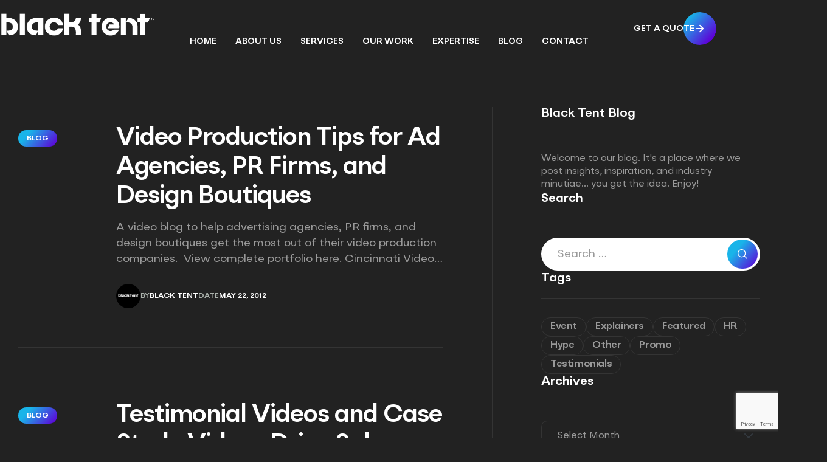

--- FILE ---
content_type: text/html; charset=UTF-8
request_url: https://www.blacktentproductions.com/tag/event-videos/
body_size: 17670
content:
<!doctype html>
<html lang="en-US">
<head>
    <meta charset="UTF-8">
    <meta name="viewport" content="width=device-width, initial-scale=1.0, maximum-scale=1.0">
    <link rel="profile" href="//gmpg.org/xfn/11">
    <link rel="pingback" href="https://www.blacktentproductions.com/xmlrpc.php"/>
    <meta name='robots' content='index, follow, max-image-preview:large, max-snippet:-1, max-video-preview:-1' />
<link rel="dns-prefetch" href="//fonts.googleapis.com">
<link rel="dns-prefetch" href="//s.w.org">

	<!-- This site is optimized with the Yoast SEO Premium plugin v26.2 (Yoast SEO v26.7) - https://yoast.com/wordpress/plugins/seo/ -->
	<title>event videos | Black Tent | Award Winning Video Agency</title>
	<meta name="description" content="Based in Cincinnati, Black Tent offers battle-tested strategies to organizations nationwide looking to harness the power of video to drive sales. We offer Video Marketing, Video Production, Aerial Video, Photography, and Virtual Reality services worldwide. Our clients include global brands, fortune 500 companies, agencies, small businesses, nonprofits, authors, education, government, marketing firms, and more." />
	<link rel="canonical" href="https://www.blacktentproductions.com/tag/event-videos/" />
	<link rel="next" href="https://www.blacktentproductions.com/tag/event-videos/page/2/" />
	<meta property="og:locale" content="en_US" />
	<meta property="og:type" content="article" />
	<meta property="og:title" content="event videos Archives" />
	<meta property="og:description" content="Based in Cincinnati, Black Tent offers battle-tested strategies to organizations nationwide looking to harness the power of video to drive sales. We offer Video Marketing, Video Production, Aerial Video, Photography, and Virtual Reality services worldwide. Our clients include global brands, fortune 500 companies, agencies, small businesses, nonprofits, authors, education, government, marketing firms, and more." />
	<meta property="og:url" content="https://www.blacktentproductions.com/tag/event-videos/" />
	<meta property="og:site_name" content="Black Tent" />
	<meta property="og:image" content="https://www.blacktentproductions.com/wp-content/uploads/2025/10/blacktent.png" />
	<meta property="og:image:width" content="408" />
	<meta property="og:image:height" content="408" />
	<meta property="og:image:type" content="image/png" />
	<script type="application/ld+json" class="yoast-schema-graph">{"@context":"https://schema.org","@graph":[{"@type":"CollectionPage","@id":"https://www.blacktentproductions.com/tag/event-videos/","url":"https://www.blacktentproductions.com/tag/event-videos/","name":"event videos | Black Tent | Award Winning Video Agency","isPartOf":{"@id":"https://www.blacktentproductions.com/#website"},"description":"Based in Cincinnati, Black Tent offers battle-tested strategies to organizations nationwide looking to harness the power of video to drive sales. We offer Video Marketing, Video Production, Aerial Video, Photography, and Virtual Reality services worldwide. Our clients include global brands, fortune 500 companies, agencies, small businesses, nonprofits, authors, education, government, marketing firms, and more.","inLanguage":"en-US"},{"@type":"WebSite","@id":"https://www.blacktentproductions.com/#website","url":"https://www.blacktentproductions.com/","name":"Black Tent","description":"Award-Winning Video Agency","publisher":{"@id":"https://www.blacktentproductions.com/#organization"},"potentialAction":[{"@type":"SearchAction","target":{"@type":"EntryPoint","urlTemplate":"https://www.blacktentproductions.com/?s={search_term_string}"},"query-input":{"@type":"PropertyValueSpecification","valueRequired":true,"valueName":"search_term_string"}}],"inLanguage":"en-US"},{"@type":"Organization","@id":"https://www.blacktentproductions.com/#organization","name":"Black Tent","url":"https://www.blacktentproductions.com/","logo":{"@type":"ImageObject","inLanguage":"en-US","@id":"https://www.blacktentproductions.com/#/schema/logo/image/","url":"https://www.blacktentproductions.com/wp-content/uploads/2025/10/blacktent-1.svg","contentUrl":"https://www.blacktentproductions.com/wp-content/uploads/2025/10/blacktent-1.svg","width":408,"height":407,"caption":"Black Tent"},"image":{"@id":"https://www.blacktentproductions.com/#/schema/logo/image/"},"sameAs":["https://www.facebook.com/blacktentmedia","https://www.instagram.com/blacktentmedia/"],"description":"Based in Cincinnati, Black Tent offers battle-tested strategies to organizations nationwide looking to harness the power of video to drive sales. We offer Video Marketing, Video Production, Aerial Video, Photography, and Virtual Reality services worldwide. Our clients include global brands, fortune 500 companies, agencies, small businesses, nonprofits, authors, education, government, marketing firms, and more.","email":"blacktent@blacktent.com","telephone":"(513)421-1159","legalName":"Black Tent, LLC","foundingDate":"2005-01-01","taxID":"46-1692645","numberOfEmployees":{"@type":"QuantitativeValue","minValue":"11","maxValue":"50"}}]}</script>
	<!-- / Yoast SEO Premium plugin. -->


<link rel="alternate" type="application/rss+xml" title="Black Tent &raquo; Feed" href="https://www.blacktentproductions.com/feed/" />
<link rel="alternate" type="application/rss+xml" title="Black Tent &raquo; Comments Feed" href="https://www.blacktentproductions.com/comments/feed/" />
<link rel="alternate" type="application/rss+xml" title="Black Tent &raquo; event videos Tag Feed" href="https://www.blacktentproductions.com/tag/event-videos/feed/" />
<style id='wp-img-auto-sizes-contain-inline-css'>
img:is([sizes=auto i],[sizes^="auto," i]){contain-intrinsic-size:3000px 1500px}
/*# sourceURL=wp-img-auto-sizes-contain-inline-css */
</style>
<style id='wp-emoji-styles-inline-css'>

	img.wp-smiley, img.emoji {
		display: inline !important;
		border: none !important;
		box-shadow: none !important;
		height: 1em !important;
		width: 1em !important;
		margin: 0 0.07em !important;
		vertical-align: -0.1em !important;
		background: none !important;
		padding: 0 !important;
	}
/*# sourceURL=wp-emoji-styles-inline-css */
</style>
<link rel='stylesheet' id='wp-block-library-css' href='https://www.blacktentproductions.com/wp-includes/css/dist/block-library/style.min.css?ver=6.9' media='all' />
<style id='wp-block-library-theme-inline-css'>
.wp-block-audio :where(figcaption){color:#555;font-size:13px;text-align:center}.is-dark-theme .wp-block-audio :where(figcaption){color:#ffffffa6}.wp-block-audio{margin:0 0 1em}.wp-block-code{border:1px solid #ccc;border-radius:4px;font-family:Menlo,Consolas,monaco,monospace;padding:.8em 1em}.wp-block-embed :where(figcaption){color:#555;font-size:13px;text-align:center}.is-dark-theme .wp-block-embed :where(figcaption){color:#ffffffa6}.wp-block-embed{margin:0 0 1em}.blocks-gallery-caption{color:#555;font-size:13px;text-align:center}.is-dark-theme .blocks-gallery-caption{color:#ffffffa6}:root :where(.wp-block-image figcaption){color:#555;font-size:13px;text-align:center}.is-dark-theme :root :where(.wp-block-image figcaption){color:#ffffffa6}.wp-block-image{margin:0 0 1em}.wp-block-pullquote{border-bottom:4px solid;border-top:4px solid;color:currentColor;margin-bottom:1.75em}.wp-block-pullquote :where(cite),.wp-block-pullquote :where(footer),.wp-block-pullquote__citation{color:currentColor;font-size:.8125em;font-style:normal;text-transform:uppercase}.wp-block-quote{border-left:.25em solid;margin:0 0 1.75em;padding-left:1em}.wp-block-quote cite,.wp-block-quote footer{color:currentColor;font-size:.8125em;font-style:normal;position:relative}.wp-block-quote:where(.has-text-align-right){border-left:none;border-right:.25em solid;padding-left:0;padding-right:1em}.wp-block-quote:where(.has-text-align-center){border:none;padding-left:0}.wp-block-quote.is-large,.wp-block-quote.is-style-large,.wp-block-quote:where(.is-style-plain){border:none}.wp-block-search .wp-block-search__label{font-weight:700}.wp-block-search__button{border:1px solid #ccc;padding:.375em .625em}:where(.wp-block-group.has-background){padding:1.25em 2.375em}.wp-block-separator.has-css-opacity{opacity:.4}.wp-block-separator{border:none;border-bottom:2px solid;margin-left:auto;margin-right:auto}.wp-block-separator.has-alpha-channel-opacity{opacity:1}.wp-block-separator:not(.is-style-wide):not(.is-style-dots){width:100px}.wp-block-separator.has-background:not(.is-style-dots){border-bottom:none;height:1px}.wp-block-separator.has-background:not(.is-style-wide):not(.is-style-dots){height:2px}.wp-block-table{margin:0 0 1em}.wp-block-table td,.wp-block-table th{word-break:normal}.wp-block-table :where(figcaption){color:#555;font-size:13px;text-align:center}.is-dark-theme .wp-block-table :where(figcaption){color:#ffffffa6}.wp-block-video :where(figcaption){color:#555;font-size:13px;text-align:center}.is-dark-theme .wp-block-video :where(figcaption){color:#ffffffa6}.wp-block-video{margin:0 0 1em}:root :where(.wp-block-template-part.has-background){margin-bottom:0;margin-top:0;padding:1.25em 2.375em}
/*# sourceURL=/wp-includes/css/dist/block-library/theme.min.css */
</style>
<style id='classic-theme-styles-inline-css'>
/*! This file is auto-generated */
.wp-block-button__link{color:#fff;background-color:#32373c;border-radius:9999px;box-shadow:none;text-decoration:none;padding:calc(.667em + 2px) calc(1.333em + 2px);font-size:1.125em}.wp-block-file__button{background:#32373c;color:#fff;text-decoration:none}
/*# sourceURL=/wp-includes/css/classic-themes.min.css */
</style>
<link rel='stylesheet' id='motiox-gutenberg-blocks-css' href='https://www.blacktentproductions.com/wp-content/themes/motiox/assets/css/gutenberg-blocks.css?ver=1.1.1' media='all' />
<style id='global-styles-inline-css'>
:root{--wp--preset--aspect-ratio--square: 1;--wp--preset--aspect-ratio--4-3: 4/3;--wp--preset--aspect-ratio--3-4: 3/4;--wp--preset--aspect-ratio--3-2: 3/2;--wp--preset--aspect-ratio--2-3: 2/3;--wp--preset--aspect-ratio--16-9: 16/9;--wp--preset--aspect-ratio--9-16: 9/16;--wp--preset--color--black: #000000;--wp--preset--color--cyan-bluish-gray: #abb8c3;--wp--preset--color--white: #ffffff;--wp--preset--color--pale-pink: #f78da7;--wp--preset--color--vivid-red: #cf2e2e;--wp--preset--color--luminous-vivid-orange: #ff6900;--wp--preset--color--luminous-vivid-amber: #fcb900;--wp--preset--color--light-green-cyan: #7bdcb5;--wp--preset--color--vivid-green-cyan: #00d084;--wp--preset--color--pale-cyan-blue: #8ed1fc;--wp--preset--color--vivid-cyan-blue: #0693e3;--wp--preset--color--vivid-purple: #9b51e0;--wp--preset--gradient--vivid-cyan-blue-to-vivid-purple: linear-gradient(135deg,rgb(6,147,227) 0%,rgb(155,81,224) 100%);--wp--preset--gradient--light-green-cyan-to-vivid-green-cyan: linear-gradient(135deg,rgb(122,220,180) 0%,rgb(0,208,130) 100%);--wp--preset--gradient--luminous-vivid-amber-to-luminous-vivid-orange: linear-gradient(135deg,rgb(252,185,0) 0%,rgb(255,105,0) 100%);--wp--preset--gradient--luminous-vivid-orange-to-vivid-red: linear-gradient(135deg,rgb(255,105,0) 0%,rgb(207,46,46) 100%);--wp--preset--gradient--very-light-gray-to-cyan-bluish-gray: linear-gradient(135deg,rgb(238,238,238) 0%,rgb(169,184,195) 100%);--wp--preset--gradient--cool-to-warm-spectrum: linear-gradient(135deg,rgb(74,234,220) 0%,rgb(151,120,209) 20%,rgb(207,42,186) 40%,rgb(238,44,130) 60%,rgb(251,105,98) 80%,rgb(254,248,76) 100%);--wp--preset--gradient--blush-light-purple: linear-gradient(135deg,rgb(255,206,236) 0%,rgb(152,150,240) 100%);--wp--preset--gradient--blush-bordeaux: linear-gradient(135deg,rgb(254,205,165) 0%,rgb(254,45,45) 50%,rgb(107,0,62) 100%);--wp--preset--gradient--luminous-dusk: linear-gradient(135deg,rgb(255,203,112) 0%,rgb(199,81,192) 50%,rgb(65,88,208) 100%);--wp--preset--gradient--pale-ocean: linear-gradient(135deg,rgb(255,245,203) 0%,rgb(182,227,212) 50%,rgb(51,167,181) 100%);--wp--preset--gradient--electric-grass: linear-gradient(135deg,rgb(202,248,128) 0%,rgb(113,206,126) 100%);--wp--preset--gradient--midnight: linear-gradient(135deg,rgb(2,3,129) 0%,rgb(40,116,252) 100%);--wp--preset--font-size--small: 14px;--wp--preset--font-size--medium: 23px;--wp--preset--font-size--large: 26px;--wp--preset--font-size--x-large: 42px;--wp--preset--font-size--normal: 16px;--wp--preset--font-size--huge: 37px;--wp--preset--spacing--20: 0.44rem;--wp--preset--spacing--30: 0.67rem;--wp--preset--spacing--40: 1rem;--wp--preset--spacing--50: 1.5rem;--wp--preset--spacing--60: 2.25rem;--wp--preset--spacing--70: 3.38rem;--wp--preset--spacing--80: 5.06rem;--wp--preset--shadow--natural: 6px 6px 9px rgba(0, 0, 0, 0.2);--wp--preset--shadow--deep: 12px 12px 50px rgba(0, 0, 0, 0.4);--wp--preset--shadow--sharp: 6px 6px 0px rgba(0, 0, 0, 0.2);--wp--preset--shadow--outlined: 6px 6px 0px -3px rgb(255, 255, 255), 6px 6px rgb(0, 0, 0);--wp--preset--shadow--crisp: 6px 6px 0px rgb(0, 0, 0);}:where(.is-layout-flex){gap: 0.5em;}:where(.is-layout-grid){gap: 0.5em;}body .is-layout-flex{display: flex;}.is-layout-flex{flex-wrap: wrap;align-items: center;}.is-layout-flex > :is(*, div){margin: 0;}body .is-layout-grid{display: grid;}.is-layout-grid > :is(*, div){margin: 0;}:where(.wp-block-columns.is-layout-flex){gap: 2em;}:where(.wp-block-columns.is-layout-grid){gap: 2em;}:where(.wp-block-post-template.is-layout-flex){gap: 1.25em;}:where(.wp-block-post-template.is-layout-grid){gap: 1.25em;}.has-black-color{color: var(--wp--preset--color--black) !important;}.has-cyan-bluish-gray-color{color: var(--wp--preset--color--cyan-bluish-gray) !important;}.has-white-color{color: var(--wp--preset--color--white) !important;}.has-pale-pink-color{color: var(--wp--preset--color--pale-pink) !important;}.has-vivid-red-color{color: var(--wp--preset--color--vivid-red) !important;}.has-luminous-vivid-orange-color{color: var(--wp--preset--color--luminous-vivid-orange) !important;}.has-luminous-vivid-amber-color{color: var(--wp--preset--color--luminous-vivid-amber) !important;}.has-light-green-cyan-color{color: var(--wp--preset--color--light-green-cyan) !important;}.has-vivid-green-cyan-color{color: var(--wp--preset--color--vivid-green-cyan) !important;}.has-pale-cyan-blue-color{color: var(--wp--preset--color--pale-cyan-blue) !important;}.has-vivid-cyan-blue-color{color: var(--wp--preset--color--vivid-cyan-blue) !important;}.has-vivid-purple-color{color: var(--wp--preset--color--vivid-purple) !important;}.has-black-background-color{background-color: var(--wp--preset--color--black) !important;}.has-cyan-bluish-gray-background-color{background-color: var(--wp--preset--color--cyan-bluish-gray) !important;}.has-white-background-color{background-color: var(--wp--preset--color--white) !important;}.has-pale-pink-background-color{background-color: var(--wp--preset--color--pale-pink) !important;}.has-vivid-red-background-color{background-color: var(--wp--preset--color--vivid-red) !important;}.has-luminous-vivid-orange-background-color{background-color: var(--wp--preset--color--luminous-vivid-orange) !important;}.has-luminous-vivid-amber-background-color{background-color: var(--wp--preset--color--luminous-vivid-amber) !important;}.has-light-green-cyan-background-color{background-color: var(--wp--preset--color--light-green-cyan) !important;}.has-vivid-green-cyan-background-color{background-color: var(--wp--preset--color--vivid-green-cyan) !important;}.has-pale-cyan-blue-background-color{background-color: var(--wp--preset--color--pale-cyan-blue) !important;}.has-vivid-cyan-blue-background-color{background-color: var(--wp--preset--color--vivid-cyan-blue) !important;}.has-vivid-purple-background-color{background-color: var(--wp--preset--color--vivid-purple) !important;}.has-black-border-color{border-color: var(--wp--preset--color--black) !important;}.has-cyan-bluish-gray-border-color{border-color: var(--wp--preset--color--cyan-bluish-gray) !important;}.has-white-border-color{border-color: var(--wp--preset--color--white) !important;}.has-pale-pink-border-color{border-color: var(--wp--preset--color--pale-pink) !important;}.has-vivid-red-border-color{border-color: var(--wp--preset--color--vivid-red) !important;}.has-luminous-vivid-orange-border-color{border-color: var(--wp--preset--color--luminous-vivid-orange) !important;}.has-luminous-vivid-amber-border-color{border-color: var(--wp--preset--color--luminous-vivid-amber) !important;}.has-light-green-cyan-border-color{border-color: var(--wp--preset--color--light-green-cyan) !important;}.has-vivid-green-cyan-border-color{border-color: var(--wp--preset--color--vivid-green-cyan) !important;}.has-pale-cyan-blue-border-color{border-color: var(--wp--preset--color--pale-cyan-blue) !important;}.has-vivid-cyan-blue-border-color{border-color: var(--wp--preset--color--vivid-cyan-blue) !important;}.has-vivid-purple-border-color{border-color: var(--wp--preset--color--vivid-purple) !important;}.has-vivid-cyan-blue-to-vivid-purple-gradient-background{background: var(--wp--preset--gradient--vivid-cyan-blue-to-vivid-purple) !important;}.has-light-green-cyan-to-vivid-green-cyan-gradient-background{background: var(--wp--preset--gradient--light-green-cyan-to-vivid-green-cyan) !important;}.has-luminous-vivid-amber-to-luminous-vivid-orange-gradient-background{background: var(--wp--preset--gradient--luminous-vivid-amber-to-luminous-vivid-orange) !important;}.has-luminous-vivid-orange-to-vivid-red-gradient-background{background: var(--wp--preset--gradient--luminous-vivid-orange-to-vivid-red) !important;}.has-very-light-gray-to-cyan-bluish-gray-gradient-background{background: var(--wp--preset--gradient--very-light-gray-to-cyan-bluish-gray) !important;}.has-cool-to-warm-spectrum-gradient-background{background: var(--wp--preset--gradient--cool-to-warm-spectrum) !important;}.has-blush-light-purple-gradient-background{background: var(--wp--preset--gradient--blush-light-purple) !important;}.has-blush-bordeaux-gradient-background{background: var(--wp--preset--gradient--blush-bordeaux) !important;}.has-luminous-dusk-gradient-background{background: var(--wp--preset--gradient--luminous-dusk) !important;}.has-pale-ocean-gradient-background{background: var(--wp--preset--gradient--pale-ocean) !important;}.has-electric-grass-gradient-background{background: var(--wp--preset--gradient--electric-grass) !important;}.has-midnight-gradient-background{background: var(--wp--preset--gradient--midnight) !important;}.has-small-font-size{font-size: var(--wp--preset--font-size--small) !important;}.has-medium-font-size{font-size: var(--wp--preset--font-size--medium) !important;}.has-large-font-size{font-size: var(--wp--preset--font-size--large) !important;}.has-x-large-font-size{font-size: var(--wp--preset--font-size--x-large) !important;}
:where(.wp-block-post-template.is-layout-flex){gap: 1.25em;}:where(.wp-block-post-template.is-layout-grid){gap: 1.25em;}
:where(.wp-block-term-template.is-layout-flex){gap: 1.25em;}:where(.wp-block-term-template.is-layout-grid){gap: 1.25em;}
:where(.wp-block-columns.is-layout-flex){gap: 2em;}:where(.wp-block-columns.is-layout-grid){gap: 2em;}
:root :where(.wp-block-pullquote){font-size: 1.5em;line-height: 1.6;}
/*# sourceURL=global-styles-inline-css */
</style>
<link rel='stylesheet' id='contact-form-7-css' href='https://www.blacktentproductions.com/wp-content/plugins/contact-form-7/includes/css/styles.css?ver=6.1.4' media='all' />
<link rel='stylesheet' id='elementor-icons-css' href='https://www.blacktentproductions.com/wp-content/plugins/elementor/assets/lib/eicons/css/elementor-icons.min.css?ver=5.44.0' media='all' />
<link rel='stylesheet' id='elementor-frontend-css' href='https://www.blacktentproductions.com/wp-content/uploads/elementor/css/custom-frontend.min.css?ver=1767799105' media='all' />
<link rel='stylesheet' id='elementor-post-20161-css' href='https://www.blacktentproductions.com/wp-content/uploads/elementor/css/post-20161.css?ver=1767799105' media='all' />
<link rel='stylesheet' id='font-awesome-5-all-css' href='https://www.blacktentproductions.com/wp-content/plugins/elementor/assets/lib/font-awesome/css/all.min.css?ver=3.33.4' media='all' />
<link rel='stylesheet' id='font-awesome-4-shim-css' href='https://www.blacktentproductions.com/wp-content/plugins/elementor/assets/lib/font-awesome/css/v4-shims.min.css?ver=3.33.4' media='all' />
<link rel='stylesheet' id='elementor-post-20337-css' href='https://www.blacktentproductions.com/wp-content/uploads/elementor/css/post-20337.css?ver=1767799106' media='all' />
<link rel='stylesheet' id='elementor-post-328-css' href='https://www.blacktentproductions.com/wp-content/uploads/elementor/css/post-328.css?ver=1767799106' media='all' />
<link rel='stylesheet' id='motiox-font-face-css' href='https://www.blacktentproductions.com/wp-content/themes/motiox/assets/css/font-face.css?ver=1.1.1' media='all' />
<link rel='stylesheet' id='motiox-icon-css' href='https://www.blacktentproductions.com/wp-content/themes/motiox/assets/css/icons.css?ver=1.1.1' media='all' />
<link rel='stylesheet' id='motiox-style-css' href='https://www.blacktentproductions.com/wp-content/themes/motiox/style.css?ver=1.1.1' media='all' />
<style id='motiox-style-inline-css'>
body { --container-max-width: 1530px; --body-color: #222222}.e-con { --container-max-width: 1530px}
/*# sourceURL=motiox-style-inline-css */
</style>
<link rel='stylesheet' id='motiox-elementor-css' href='https://www.blacktentproductions.com/wp-content/themes/motiox/assets/css/elementor.css?ver=1.1.1' media='all' />
<link rel='stylesheet' id='motiox-child-style-css' href='https://www.blacktentproductions.com/wp-content/themes/motiox-child/style.css?ver=1.1.2' media='all' />
<script src="https://www.blacktentproductions.com/wp-content/plugins/elementor/assets/lib/font-awesome/js/v4-shims.min.js?ver=3.33.4" id="font-awesome-4-shim-js"></script>
<script src="https://www.blacktentproductions.com/wp-includes/js/jquery/jquery.min.js?ver=3.7.1" id="jquery-core-js"></script>
<script src="https://www.blacktentproductions.com/wp-includes/js/jquery/jquery-migrate.min.js?ver=3.4.1" id="jquery-migrate-js"></script>
<script src="https://www.blacktentproductions.com/wp-content/themes/motiox/assets/js/libs/jarallax.js?ver=6.9" id="jarallax-js"></script>
<link rel="https://api.w.org/" href="https://www.blacktentproductions.com/wp-json/" /><link rel="alternate" title="JSON" type="application/json" href="https://www.blacktentproductions.com/wp-json/wp/v2/tags/91" /><link rel="EditURI" type="application/rsd+xml" title="RSD" href="https://www.blacktentproductions.com/xmlrpc.php?rsd" />
<meta name="generator" content="WordPress 6.9" />
<!-- HFCM by 99 Robots - Snippet # 1:  -->
<!-- Google tag (gtag.js) --> <script async src="https://www.googletagmanager.com/gtag/js?id=AW-994032793"></script> <script> window.dataLayer = window.dataLayer || []; function gtag(){dataLayer.push(arguments);} gtag('js', new Date()); gtag('config', 'AW-994032793'); </script>
<!-- /end HFCM by 99 Robots -->
<meta name="generator" content="Elementor 3.33.4; features: additional_custom_breakpoints; settings: css_print_method-external, google_font-enabled, font_display-swap">
<link rel="icon" href="https://www.blacktentproductions.com/wp-content/uploads/2025/06/cropped-Black-Tent-Icon-32x32.png" sizes="32x32" />
<link rel="icon" href="https://www.blacktentproductions.com/wp-content/uploads/2025/06/cropped-Black-Tent-Icon-192x192.png" sizes="192x192" />
<link rel="apple-touch-icon" href="https://www.blacktentproductions.com/wp-content/uploads/2025/06/cropped-Black-Tent-Icon-180x180.png" />
<meta name="msapplication-TileImage" content="https://www.blacktentproductions.com/wp-content/uploads/2025/06/cropped-Black-Tent-Icon-270x270.png" />
		<style id="wp-custom-css">
			.gradient-text {
  background: linear-gradient(90deg, red, blue);
  -webkit-background-clip: text;
  -webkit-text-fill-color: transparent;
}
.gradient-text2 {
  background: linear-gradient(90deg, #19B4E9, #5714D9);
  -webkit-background-clip: text;
  -webkit-text-fill-color: transparent;
}
.elementor-284 .elementor-element.elementor-element-e7ad2bb.e-con {
	display:none
}		</style>
		</head>
<body class="archive tag tag-event-videos tag-91 wp-custom-logo wp-embed-responsive wp-theme-motiox wp-child-theme-motiox-child etb-header etb-footer etb-template-motiox etb-stylesheet-motiox-child chrome no-wc-breadcrumb motiox-sidebar-right elementor-default elementor-kit-20161">

<div id="page" class="hfeed site">
        <header id="masthead" itemscope="itemscope" itemtype="https://schema.org/WPHeader">
        		<div data-elementor-type="wp-post" data-elementor-id="20337" class="elementor elementor-20337" data-elementor-post-type="etb_library">
				<div class="elementor-element elementor-element-235822d e-flex e-con-boxed e-con e-child" data-id="235822d" data-element_type="container">
					<div class="e-con-inner">
		<div class="elementor-element elementor-element-9bf63e1 e-con-full logo-wrap e-flex e-con e-child" data-id="9bf63e1" data-element_type="container">
				<div class="elementor-element elementor-element-69c0b9a elementor-widget elementor-widget-motiox-site-logo" data-id="69c0b9a" data-element_type="widget" data-widget_type="motiox-site-logo.default">
				<div class="elementor-widget-container">
					        <div class="motiox-site-logo">
                                                        <a data-elementor-open-lightbox="" class='elementor-clickable' href="https://www.blacktentproductions.com">
                                                            <div class="motiox-site-logo-set">
                        <div class="motiox-site-logo-container">
                            <img class="motiox-site-logo-img elementor-animation-" src="https://www.blacktentproductions.com/wp-content/uploads/2025/06/BT-Logo.png" alt=""/>
                                                    </div>
                    </div>
                                    </a>
                                    </div>
        				</div>
				</div>
				</div>
		<div class="elementor-element elementor-element-fc18581 e-con-full nav-wrap e-flex e-con e-child" data-id="fc18581" data-element_type="container">
				<div class="elementor-element elementor-element-c4fb24a elementor-hidden-desktop elementor-hidden-laptop elementor-hidden-tablet_extra motiox-canvas-menu-layout-2 elementor-widget elementor-widget-motiox-menu-canvas" data-id="c4fb24a" data-element_type="widget" data-widget_type="motiox-menu-canvas.default">
				<div class="elementor-widget-container">
					        <div class="elementor-canvas-menu-wrapper">
                        <a href="#" class="menu-mobile-nav-button">
                <span class="toggle-text screen-reader-text">Menu</span>
                <div class="motiox-icon">
                    <span class="icon-1"></span>
                    <span class="icon-2"></span>
                    <span class="icon-3"></span>
                </div>
            </a>
                    </div>
        				</div>
				</div>
				<div class="elementor-element elementor-element-f0d3076 elementor-hidden-tablet elementor-hidden-mobile_extra elementor-hidden-mobile motiox-style-menu-special-divider-no motiox-nav-menu-sm-divider-no elementor-widget elementor-widget-motiox-nav-menu" data-id="f0d3076" data-element_type="widget" data-widget_type="motiox-nav-menu.default">
				<div class="elementor-widget-container">
					        <div class="elementor-nav-menu-wrapper">
            <nav class="main-navigation" role="navigation" aria-label="Primary Navigation">
                <div class="primary-navigation"><ul id="menu-2-f0d3076" class="menu"><li id="menu-item-88" class="menu-item menu-item-type-custom menu-item-object-custom menu-item-home menu-item-88"><a href="https://www.blacktentproductions.com"><span class="menu-title">Home</span></a></li>
<li id="menu-item-20605" class="menu-item menu-item-type-post_type menu-item-object-page menu-item-20605"><a href="https://www.blacktentproductions.com/about-us/"><span class="menu-title">About Us</span></a></li>
<li id="menu-item-23047" class="menu-item menu-item-type-custom menu-item-object-custom menu-item-has-children menu-item-23047"><a><span class="menu-title">Services</span></a>
<ul class="sub-menu">
	<li id="menu-item-22436" class="menu-item menu-item-type-post_type menu-item-object-motiox_service menu-item-22436"><a href="https://www.blacktentproductions.com/services/video-marketing/"><span class="menu-title">Video Marketing</span></a></li>
	<li id="menu-item-22435" class="menu-item menu-item-type-post_type menu-item-object-motiox_service menu-item-22435"><a href="https://www.blacktentproductions.com/services/video-production/"><span class="menu-title">Video Production</span></a></li>
	<li id="menu-item-22434" class="menu-item menu-item-type-post_type menu-item-object-motiox_service menu-item-22434"><a href="https://www.blacktentproductions.com/services/post-production/"><span class="menu-title">Post Production</span></a></li>
	<li id="menu-item-22433" class="menu-item menu-item-type-post_type menu-item-object-motiox_service menu-item-22433"><a href="https://www.blacktentproductions.com/services/photography/"><span class="menu-title">Photography</span></a></li>
	<li id="menu-item-22432" class="menu-item menu-item-type-post_type menu-item-object-motiox_service menu-item-22432"><a href="https://www.blacktentproductions.com/services/ariel-cinematography/"><span class="menu-title">Aerial Cinematography</span></a></li>
	<li id="menu-item-22431" class="menu-item menu-item-type-post_type menu-item-object-motiox_service menu-item-22431"><a href="https://www.blacktentproductions.com/services/virtual-reality/"><span class="menu-title">Virtual Reality</span></a></li>
</ul>
</li>
<li id="menu-item-21667" class="menu-item menu-item-type-post_type menu-item-object-page menu-item-21667"><a href="https://www.blacktentproductions.com/work/"><span class="menu-title">Our Work</span></a></li>
<li id="menu-item-22733" class="menu-item menu-item-type-custom menu-item-object-custom menu-item-has-children menu-item-22733"><a><span class="menu-title">Expertise</span></a>
<ul class="sub-menu">
	<li id="menu-item-24431" class="menu-item menu-item-type-post_type menu-item-object-motiox_service menu-item-24431"><a href="https://www.blacktentproductions.com/expertise/construction/"><span class="menu-title">Construction</span></a></li>
	<li id="menu-item-22441" class="menu-item menu-item-type-post_type menu-item-object-motiox_service menu-item-22441"><a href="https://www.blacktentproductions.com/expertise/professional-services/"><span class="menu-title">Professional Services</span></a></li>
	<li id="menu-item-22440" class="menu-item menu-item-type-post_type menu-item-object-motiox_service menu-item-22440"><a href="https://www.blacktentproductions.com/expertise/retail-ecommerce-video-marketing/"><span class="menu-title">Retail &#038; E-Commerce</span></a></li>
	<li id="menu-item-22438" class="menu-item menu-item-type-post_type menu-item-object-motiox_service menu-item-22438"><a href="https://www.blacktentproductions.com/expertise/healthcare-video-marketing/"><span class="menu-title">Healthcare</span></a></li>
	<li id="menu-item-22439" class="menu-item menu-item-type-post_type menu-item-object-motiox_service menu-item-22439"><a href="https://www.blacktentproductions.com/expertise/industrial-manufacturing-video-marketing/"><span class="menu-title">Manufacturing</span></a></li>
	<li id="menu-item-22437" class="menu-item menu-item-type-post_type menu-item-object-motiox_service menu-item-22437"><a href="https://www.blacktentproductions.com/expertise/commercial-video-marketing/"><span class="menu-title">And More</span></a></li>
</ul>
</li>
<li id="menu-item-20340" class="menu-item menu-item-type-custom menu-item-object-custom menu-item-20340"><a href="https://www.blacktentproductions.com/blog/?blog_style=standard"><span class="menu-title">Blog</span></a></li>
<li id="menu-item-24660" class="menu-item menu-item-type-custom menu-item-object-custom menu-item-has-children menu-item-24660"><a><span class="menu-title">Contact</span></a>
<ul class="sub-menu">
	<li id="menu-item-24593" class="menu-item menu-item-type-post_type menu-item-object-page menu-item-24593"><a href="https://www.blacktentproductions.com/careers/"><span class="menu-title">Careers</span></a></li>
	<li id="menu-item-21971" class="menu-item menu-item-type-post_type menu-item-object-page menu-item-21971"><a href="https://www.blacktentproductions.com/contact/"><span class="menu-title">Contact</span></a></li>
</ul>
</li>
</ul></div>            </nav>
        </div>
        				</div>
				</div>
				</div>
		<div class="elementor-element elementor-element-5e4b727 e-con-full elementor-hidden-mobile cta-wrap e-flex e-con e-child" data-id="5e4b727" data-element_type="container">
				<div class="elementor-element elementor-element-ee48088 elementor-button-link elementor-widget elementor-widget-button" data-id="ee48088" data-element_type="widget" data-widget_type="button.default">
										<a class="elementor-button elementor-button-link elementor-size-sm" href="#">
						<span class="elementor-button-content-wrapper">
						<span class="elementor-button-icon">
				<i aria-hidden="true" class="motiox-icon- motiox-icon-arrow-right-m"></i>			</span>
									<span class="elementor-button-text">get a quote</span>
					</span>
					</a>
								</div>
				</div>
					</div>
				</div>
				</div>
		    </header>

    <div class='header-width-fixer'></div>
        <div id="content" class="site-content" tabindex="-1">
        <div class="col-full">


    <div id="primary" class="content-area">
        <main id="main" class="site-main">

            
                <header class="page-header">
                                    </header><!-- .page-header -->
                    <div class="">
        <div class="elementor-grid">
            <article id="post-1337" class="article-default post-1337 post type-post status-publish format-standard hentry category-blog tag-3d-animation tag-cincinnati-video-production tag-cincinnati-video-production-companies tag-cincinnati-video-production-company tag-corporate-events tag-corporate-videos tag-creative-development tag-dayton-video-production tag-dayton-video-production-companies tag-event-videos tag-indianapolis-video-production tag-indianapolis-video-production-companies tag-lexington-video-production tag-lexington-video-production-companies tag-louisville tag-louisville-video-production tag-louisville-video-production-companies tag-motion-graphics tag-photography-services tag-post-production tag-product-videos tag-television-commercials tag-trade-show-videos tag-training-videos tag-video-production tag-viral-videos">
    <div class="post-inner">
                <div class="post-content">
                    <header class="entry-header">
                            <div class="header-meta">
                    <div class="categories-link">
                            <span class="screen-reader-text">Categories
                            </span>
	<a href="https://www.blacktentproductions.com/category/blog/" rel="category tag">Blog</a></div>                   </div>
                <div class="entry-content">
                    <h3 class="entry-title"><a href="https://www.blacktentproductions.com/video-production-tips-for-ad-agencies-pr-firms-and-design-boutiques/" rel="bookmark">Video Production Tips for Ad Agencies, PR Firms, and Design Boutiques</a></h3>                    <div class="entry-excerpt">A video blog to help advertising agencies, PR firms, and design boutiques get the most out of their video production companies.  View complete portfolio here. Cincinnati Video Production Black Tent is an award-winning video production company based in Cincinnati, Ohio, specializing in high quality, effective, and affordable video production. Black Tent&hellip;</div>
                    <div class="entry-meta">
                        <div class="entry-author">
                            <img class="img-author" src="https://secure.gravatar.com/avatar/8d4d0fbf507d94324da2480cc4fd744a7e4d3d05b3b0175b70463321c57f82dc?s=96&#038;d=mm&#038;r=g" alt=""/>
                               <div class="post-author">By <span>
                            <a href="https://www.blacktentproductions.com/author/admin/" class="url fn" rel="author">Black Tent</a>
                            <a href="https://www.blacktentproductions.com/author/admin/" class="link-hover" rel="author">Black Tent</a>
                            </span>
                        </div>                        </div>
                          <div class="posted-on">Date  <span><a href="https://www.blacktentproductions.com/video-production-tips-for-ad-agencies-pr-firms-and-design-boutiques/" class="date fn" rel="bookmark">May 22, 2012</a> <a href="https://www.blacktentproductions.com/video-production-tips-for-ad-agencies-pr-firms-and-design-boutiques/" class="link-hover" rel="bookmark">May 22, 2012</a></span></div>                     </div>
                </div>
                    </header><!-- .entry-header -->
                </div>
    </div>
</article><!-- #post-## -->
<article id="post-1325" class="article-default post-1325 post type-post status-publish format-standard hentry category-blog tag-3d-animation tag-cincinnati-video-production tag-cincinnati-video-production-companies tag-cincinnati-video-production-company tag-corporate-events tag-corporate-videos tag-creative-development tag-dayton-video-production tag-dayton-video-production-companies tag-event-videos tag-indianapolis-video-production tag-indianapolis-video-production-companies tag-lexington-video-production tag-lexington-video-production-companies tag-louisville tag-louisville-video-production tag-louisville-video-production-companies tag-motion-graphics tag-photography-services tag-post-production tag-product-videos tag-television-commercials tag-trade-show-videos tag-training-videos tag-video-production tag-viral-videos">
    <div class="post-inner">
                <div class="post-content">
                    <header class="entry-header">
                            <div class="header-meta">
                    <div class="categories-link">
                            <span class="screen-reader-text">Categories
                            </span>
	<a href="https://www.blacktentproductions.com/category/blog/" rel="category tag">Blog</a></div>                   </div>
                <div class="entry-content">
                    <h3 class="entry-title"><a href="https://www.blacktentproductions.com/testimonial-videos-and-case-study-videos-drive-sales/" rel="bookmark">Testimonial Videos and Case Study Videos Drive Sales</a></h3>                    <div class="entry-excerpt">[fusion_builder_container hundred_percent=&#8221;yes&#8221; overflow=&#8221;visible&#8221;][fusion_builder_row][fusion_builder_column type=&#8221;1_1&#8243; background_position=&#8221;left top&#8221; background_color=&#8221;&#8221; border_size=&#8221;&#8221; border_color=&#8221;&#8221; border_style=&#8221;solid&#8221; spacing=&#8221;yes&#8221; background_image=&#8221;&#8221; background_repeat=&#8221;no-repeat&#8221; padding=&#8221;&#8221; margin_top=&#8221;0px&#8221; margin_bottom=&#8221;0px&#8221; class=&#8221;&#8221; id=&#8221;&#8221; animation_type=&#8221;&#8221; animation_speed=&#8221;0.3&#8243; animation_direction=&#8221;left&#8221; hide_on_mobile=&#8221;no&#8221; center_content=&#8221;no&#8221; min_height=&#8221;none&#8221;][fusion_youtube id=&#8221;Ta_alG8lY3Y&#8221; width=&#8221;600&#8243; height=&#8221;350&#8243;] Black Tent is an award-winning video production company based in Cincinnati, Ohio, specializing in high quality, effective, and affordable testimonial and case study&hellip;</div>
                    <div class="entry-meta">
                        <div class="entry-author">
                            <img class="img-author" src="https://secure.gravatar.com/avatar/8d4d0fbf507d94324da2480cc4fd744a7e4d3d05b3b0175b70463321c57f82dc?s=96&#038;d=mm&#038;r=g" alt=""/>
                               <div class="post-author">By <span>
                            <a href="https://www.blacktentproductions.com/author/admin/" class="url fn" rel="author">Black Tent</a>
                            <a href="https://www.blacktentproductions.com/author/admin/" class="link-hover" rel="author">Black Tent</a>
                            </span>
                        </div>                        </div>
                          <div class="posted-on">Date  <span><a href="https://www.blacktentproductions.com/testimonial-videos-and-case-study-videos-drive-sales/" class="date fn" rel="bookmark">May 22, 2012</a> <a href="https://www.blacktentproductions.com/testimonial-videos-and-case-study-videos-drive-sales/" class="link-hover" rel="bookmark">May 22, 2012</a></span></div>                     </div>
                </div>
                    </header><!-- .entry-header -->
                </div>
    </div>
</article><!-- #post-## -->
<article id="post-1313" class="article-default post-1313 post type-post status-publish format-standard hentry category-blog tag-3d-animation tag-cincinnati-video-production tag-cincinnati-video-production-companies tag-cincinnati-video-production-company tag-corporate-events tag-corporate-videos tag-creative-development tag-dayton-video-production tag-dayton-video-production-companies tag-event-videos tag-indianapolis-video-production tag-indianapolis-video-production-companies tag-lexington-video-production tag-lexington-video-production-companies tag-louisville tag-louisville-video-production tag-louisville-video-production-companies tag-motion-graphics tag-photography-services tag-post-production tag-product-videos tag-television-commercials tag-trade-show-videos tag-training-videos tag-video-production tag-viral-videos">
    <div class="post-inner">
                <div class="post-content">
                    <header class="entry-header">
                            <div class="header-meta">
                    <div class="categories-link">
                            <span class="screen-reader-text">Categories
                            </span>
	<a href="https://www.blacktentproductions.com/category/blog/" rel="category tag">Blog</a></div>                   </div>
                <div class="entry-content">
                    <h3 class="entry-title"><a href="https://www.blacktentproductions.com/black-tent-a-leading-cincinnati-video-production-company/" rel="bookmark">Black Tent is a Leading Cincinnati Video Production Company</a></h3>                    <div class="entry-excerpt">A glowing endorsement from a Black Tent Video Production client in Cincinnati, OH.  View complete portfolio here. Black Tent Video Production Are you looking for a video production company to help bring your products, services, and brands to life? To learn more about our video production services click here. To speak with&hellip;</div>
                    <div class="entry-meta">
                        <div class="entry-author">
                            <img class="img-author" src="https://secure.gravatar.com/avatar/8d4d0fbf507d94324da2480cc4fd744a7e4d3d05b3b0175b70463321c57f82dc?s=96&#038;d=mm&#038;r=g" alt=""/>
                               <div class="post-author">By <span>
                            <a href="https://www.blacktentproductions.com/author/admin/" class="url fn" rel="author">Black Tent</a>
                            <a href="https://www.blacktentproductions.com/author/admin/" class="link-hover" rel="author">Black Tent</a>
                            </span>
                        </div>                        </div>
                          <div class="posted-on">Date  <span><a href="https://www.blacktentproductions.com/black-tent-a-leading-cincinnati-video-production-company/" class="date fn" rel="bookmark">May 22, 2012</a> <a href="https://www.blacktentproductions.com/black-tent-a-leading-cincinnati-video-production-company/" class="link-hover" rel="bookmark">May 22, 2012</a></span></div>                     </div>
                </div>
                    </header><!-- .entry-header -->
                </div>
    </div>
</article><!-- #post-## -->
<article id="post-1309" class="article-default post-1309 post type-post status-publish format-standard hentry category-blog tag-3d-animation tag-cincinnati-video-production tag-cincinnati-video-production-companies tag-cincinnati-video-production-company tag-corporate-events tag-corporate-videos tag-creative-development tag-dayton-video-production tag-dayton-video-production-companies tag-event-videos tag-indianapolis-video-production tag-indianapolis-video-production-companies tag-lexington-video-production tag-lexington-video-production-companies tag-louisville tag-louisville-video-production tag-louisville-video-production-companies tag-motion-graphics tag-photography-services tag-post-production tag-product-videos tag-television-commercials tag-trade-show-videos tag-training-videos tag-video-production tag-viral-videos">
    <div class="post-inner">
                <div class="post-content">
                    <header class="entry-header">
                            <div class="header-meta">
                    <div class="categories-link">
                            <span class="screen-reader-text">Categories
                            </span>
	<a href="https://www.blacktentproductions.com/category/blog/" rel="category tag">Blog</a></div>                   </div>
                <div class="entry-content">
                    <h3 class="entry-title"><a href="https://www.blacktentproductions.com/industrial-video-production-companies-in-cincinnati/" rel="bookmark">Industrial Video Production Companies in Cincinnati</a></h3>                    <div class="entry-excerpt">Black Tent is an award-winning commercial video production company based in Cincinnati, Ohio; offering creative development, video production, post-production, and photography services worldwide. View complete portfolio here. Black Tent Video Production Are you looking for a video production company to help bring your products, services, and brands to life? To learn&hellip;</div>
                    <div class="entry-meta">
                        <div class="entry-author">
                            <img class="img-author" src="https://secure.gravatar.com/avatar/8d4d0fbf507d94324da2480cc4fd744a7e4d3d05b3b0175b70463321c57f82dc?s=96&#038;d=mm&#038;r=g" alt=""/>
                               <div class="post-author">By <span>
                            <a href="https://www.blacktentproductions.com/author/admin/" class="url fn" rel="author">Black Tent</a>
                            <a href="https://www.blacktentproductions.com/author/admin/" class="link-hover" rel="author">Black Tent</a>
                            </span>
                        </div>                        </div>
                          <div class="posted-on">Date  <span><a href="https://www.blacktentproductions.com/industrial-video-production-companies-in-cincinnati/" class="date fn" rel="bookmark">May 22, 2012</a> <a href="https://www.blacktentproductions.com/industrial-video-production-companies-in-cincinnati/" class="link-hover" rel="bookmark">May 22, 2012</a></span></div>                     </div>
                </div>
                    </header><!-- .entry-header -->
                </div>
    </div>
</article><!-- #post-## -->
<article id="post-1302" class="article-default post-1302 post type-post status-publish format-standard hentry category-blog tag-3d-animation tag-case-study-video-production tag-cincinnati-video-production tag-cincinnati-video-production-companies tag-cincinnati-video-production-company tag-corporate-events tag-corporate-videos tag-creative-development tag-customer-interviews tag-dayton-video-production tag-dayton-video-production-companies tag-event-videos tag-indianapolis-video-production tag-indianapolis-video-production-companies tag-lexington-video-production tag-lexington-video-production-companies tag-louisville tag-louisville-video-production tag-louisville-video-production-companies tag-motion-graphics tag-photography-services tag-post-production tag-product-videos tag-television-commercials tag-testimonial-interviews tag-testimonial-video-production tag-trade-show-videos tag-training-videos tag-video-production tag-viral-videos">
    <div class="post-inner">
                <div class="post-content">
                    <header class="entry-header">
                            <div class="header-meta">
                    <div class="categories-link">
                            <span class="screen-reader-text">Categories
                            </span>
	<a href="https://www.blacktentproductions.com/category/blog/" rel="category tag">Blog</a></div>                   </div>
                <div class="entry-content">
                    <h3 class="entry-title"><a href="https://www.blacktentproductions.com/testimonial-interview-video-production-nationwide/" rel="bookmark">Testimonial Interview Video Production Nationwide</a></h3>                    <div class="entry-excerpt">A testimonial video that we produced to help promote our client’s services to school districts in the United States. View complete portfolio here. Black Tent Video Production Are you looking for a video production company to help bring your products, services, and brands to life? To learn more about our video production&hellip;</div>
                    <div class="entry-meta">
                        <div class="entry-author">
                            <img class="img-author" src="https://secure.gravatar.com/avatar/8d4d0fbf507d94324da2480cc4fd744a7e4d3d05b3b0175b70463321c57f82dc?s=96&#038;d=mm&#038;r=g" alt=""/>
                               <div class="post-author">By <span>
                            <a href="https://www.blacktentproductions.com/author/admin/" class="url fn" rel="author">Black Tent</a>
                            <a href="https://www.blacktentproductions.com/author/admin/" class="link-hover" rel="author">Black Tent</a>
                            </span>
                        </div>                        </div>
                          <div class="posted-on">Date  <span><a href="https://www.blacktentproductions.com/testimonial-interview-video-production-nationwide/" class="date fn" rel="bookmark">May 22, 2012</a> <a href="https://www.blacktentproductions.com/testimonial-interview-video-production-nationwide/" class="link-hover" rel="bookmark">May 22, 2012</a></span></div>                     </div>
                </div>
                    </header><!-- .entry-header -->
                </div>
    </div>
</article><!-- #post-## -->
<article id="post-1294" class="article-default post-1294 post type-post status-publish format-standard hentry category-videos tag-3d-animation tag-cincinnati-video-production tag-cincinnati-video-production-companies tag-cincinnati-video-production-company tag-corporate-events tag-corporate-videos tag-creative-development tag-dayton-video-production tag-dayton-video-production-companies tag-event-videos tag-indianapolis-video-production tag-indianapolis-video-production-companies tag-lexington-video-production tag-lexington-video-production-companies tag-louisville tag-louisville-video-production tag-louisville-video-production-companies tag-motion-graphics tag-photography-services tag-post-production tag-product-videos tag-television-commercials tag-trade-show-videos tag-training-videos tag-video-production tag-viral-videos">
    <div class="post-inner">
                <div class="post-content">
                    <header class="entry-header">
                            <div class="header-meta">
                    <div class="categories-link">
                            <span class="screen-reader-text">Categories
                            </span>
	<a href="https://www.blacktentproductions.com/category/videos/" rel="category tag">Videos</a></div>                   </div>
                <div class="entry-content">
                    <h3 class="entry-title"><a href="https://www.blacktentproductions.com/promotional-online-video-marketing-by-a-cincinnati-video-production-company/" rel="bookmark">Promotional Video Marketing, by a Cincinnati Video Production Company</a></h3>                    <div class="entry-excerpt">A promotional website video was shared in a email marketing campaign, via social media channels, and posted to our client’s website. View complete portfolio here. Black Tent Video Production Are you looking for a video production company to help bring your products, services, and brands to life? To learn more about our&hellip;</div>
                    <div class="entry-meta">
                        <div class="entry-author">
                            <img class="img-author" src="https://secure.gravatar.com/avatar/8d4d0fbf507d94324da2480cc4fd744a7e4d3d05b3b0175b70463321c57f82dc?s=96&#038;d=mm&#038;r=g" alt=""/>
                               <div class="post-author">By <span>
                            <a href="https://www.blacktentproductions.com/author/admin/" class="url fn" rel="author">Black Tent</a>
                            <a href="https://www.blacktentproductions.com/author/admin/" class="link-hover" rel="author">Black Tent</a>
                            </span>
                        </div>                        </div>
                          <div class="posted-on">Date  <span><a href="https://www.blacktentproductions.com/promotional-online-video-marketing-by-a-cincinnati-video-production-company/" class="date fn" rel="bookmark">May 22, 2012</a> <a href="https://www.blacktentproductions.com/promotional-online-video-marketing-by-a-cincinnati-video-production-company/" class="link-hover" rel="bookmark">May 22, 2012</a></span></div>                     </div>
                </div>
                    </header><!-- .entry-header -->
                </div>
    </div>
</article><!-- #post-## -->
<article id="post-1288" class="article-default post-1288 post type-post status-publish format-standard hentry category-blog tag-3d-animation tag-cincinnati-video-production tag-cincinnati-video-production-companies tag-cincinnati-video-production-company tag-corporate-events tag-corporate-videos tag-creative-development tag-dayton-video-production tag-dayton-video-production-companies tag-event-videos tag-indianapolis-video-production tag-indianapolis-video-production-companies tag-lexington-video-production tag-lexington-video-production-companies tag-louisville tag-louisville-video-production tag-louisville-video-production-companies tag-motion-graphics tag-photography-services tag-post-production tag-product-videos tag-television-commercials tag-trade-show-videos tag-training-videos tag-video-production tag-viral-videos">
    <div class="post-inner">
                <div class="post-content">
                    <header class="entry-header">
                            <div class="header-meta">
                    <div class="categories-link">
                            <span class="screen-reader-text">Categories
                            </span>
	<a href="https://www.blacktentproductions.com/category/blog/" rel="category tag">Blog</a></div>                   </div>
                <div class="entry-content">
                    <h3 class="entry-title"><a href="https://www.blacktentproductions.com/corporate-website-video-production-companie/" rel="bookmark">Corporate Website Video, by Cincinnati Video Production Company</a></h3>                    <div class="entry-excerpt">[fusion_builder_container hundred_percent=&#8221;yes&#8221; overflow=&#8221;visible&#8221;][fusion_builder_row][fusion_builder_column type=&#8221;1_1&#8243; background_position=&#8221;left top&#8221; background_color=&#8221;&#8221; border_size=&#8221;&#8221; border_color=&#8221;&#8221; border_style=&#8221;solid&#8221; spacing=&#8221;yes&#8221; background_image=&#8221;&#8221; background_repeat=&#8221;no-repeat&#8221; padding=&#8221;&#8221; margin_top=&#8221;0px&#8221; margin_bottom=&#8221;0px&#8221; class=&#8221;&#8221; id=&#8221;&#8221; animation_type=&#8221;&#8221; animation_speed=&#8221;0.3&#8243; animation_direction=&#8221;left&#8221; hide_on_mobile=&#8221;no&#8221; center_content=&#8221;no&#8221; min_height=&#8221;none&#8221;][fusion_youtube id=&#8221;FQiyeKYIxWg&#8221; width=&#8221;600&#8243; height=&#8221;350&#8243;] A corporate video intro that was shared during new business presentations to introduce the organization. View complete portfolio here. Black Tent Video Production Are you&hellip;</div>
                    <div class="entry-meta">
                        <div class="entry-author">
                            <img class="img-author" src="https://secure.gravatar.com/avatar/8d4d0fbf507d94324da2480cc4fd744a7e4d3d05b3b0175b70463321c57f82dc?s=96&#038;d=mm&#038;r=g" alt=""/>
                               <div class="post-author">By <span>
                            <a href="https://www.blacktentproductions.com/author/admin/" class="url fn" rel="author">Black Tent</a>
                            <a href="https://www.blacktentproductions.com/author/admin/" class="link-hover" rel="author">Black Tent</a>
                            </span>
                        </div>                        </div>
                          <div class="posted-on">Date  <span><a href="https://www.blacktentproductions.com/corporate-website-video-production-companie/" class="date fn" rel="bookmark">May 22, 2012</a> <a href="https://www.blacktentproductions.com/corporate-website-video-production-companie/" class="link-hover" rel="bookmark">May 22, 2012</a></span></div>                     </div>
                </div>
                    </header><!-- .entry-header -->
                </div>
    </div>
</article><!-- #post-## -->
<article id="post-1277" class="article-default post-1277 post type-post status-publish format-standard hentry category-blog tag-3d-animation tag-cincinnati-video-production tag-cincinnati-video-production-companies tag-cincinnati-video-production-company tag-corporate-events tag-corporate-videos tag-creative-development tag-dayton-video-production tag-dayton-video-production-companies tag-event-videos tag-indianapolis-video-production tag-indianapolis-video-production-companies tag-lexington-video-production tag-lexington-video-production-companies tag-louisville tag-louisville-video-production tag-louisville-video-production-companies tag-motion-graphics tag-photography-services tag-post-production tag-product-videos tag-television-commercials tag-trade-show-videos tag-training-videos tag-video-production tag-viral-videos">
    <div class="post-inner">
                <div class="post-content">
                    <header class="entry-header">
                            <div class="header-meta">
                    <div class="categories-link">
                            <span class="screen-reader-text">Categories
                            </span>
	<a href="https://www.blacktentproductions.com/category/blog/" rel="category tag">Blog</a></div>                   </div>
                <div class="entry-content">
                    <h3 class="entry-title"><a href="https://www.blacktentproductions.com/training-video-production-companies-cincinnati/" rel="bookmark">Training Video Production Companies Cincinnati</a></h3>                    <div class="entry-excerpt">A corporate safety video that was produced as a training tool for guests entering the manufacturing environment.  View complete portfolio here. Black Tent Video Production Are you looking for a video production company to help bring your products, services, and brands to life? To learn more about our video production services click&hellip;</div>
                    <div class="entry-meta">
                        <div class="entry-author">
                            <img class="img-author" src="https://secure.gravatar.com/avatar/8d4d0fbf507d94324da2480cc4fd744a7e4d3d05b3b0175b70463321c57f82dc?s=96&#038;d=mm&#038;r=g" alt=""/>
                               <div class="post-author">By <span>
                            <a href="https://www.blacktentproductions.com/author/admin/" class="url fn" rel="author">Black Tent</a>
                            <a href="https://www.blacktentproductions.com/author/admin/" class="link-hover" rel="author">Black Tent</a>
                            </span>
                        </div>                        </div>
                          <div class="posted-on">Date  <span><a href="https://www.blacktentproductions.com/training-video-production-companies-cincinnati/" class="date fn" rel="bookmark">May 22, 2012</a> <a href="https://www.blacktentproductions.com/training-video-production-companies-cincinnati/" class="link-hover" rel="bookmark">May 22, 2012</a></span></div>                     </div>
                </div>
                    </header><!-- .entry-header -->
                </div>
    </div>
</article><!-- #post-## -->
<article id="post-1266" class="article-default post-1266 post type-post status-publish format-standard hentry category-blog tag-3d-animation tag-cincinnati-video-production tag-cincinnati-video-production-companies tag-cincinnati-video-production-company tag-corporate-events tag-corporate-videos tag-creative-development tag-dayton-video-production tag-dayton-video-production-companies tag-event-videos tag-indianapolis-video-production tag-indianapolis-video-production-companies tag-lexington-video-production tag-lexington-video-production-companies tag-louisville tag-louisville-video-production tag-louisville-video-production-companies tag-motion-graphics tag-photography-services tag-post-production tag-product-videos tag-television-commercials tag-trade-show-videos tag-training-videos tag-video-production tag-viral-videos">
    <div class="post-inner">
                <div class="post-content">
                    <header class="entry-header">
                            <div class="header-meta">
                    <div class="categories-link">
                            <span class="screen-reader-text">Categories
                            </span>
	<a href="https://www.blacktentproductions.com/category/blog/" rel="category tag">Blog</a></div>                   </div>
                <div class="entry-content">
                    <h3 class="entry-title"><a href="https://www.blacktentproductions.com/website-video-production-cincinnati/" rel="bookmark">Website Video Production Cincinnati</a></h3>                    <div class="entry-excerpt">A online video created to highlight the benefits of Procter &amp; Gamble’s program to provide clean drinking water children in developing countries. View complete portfolio here. Black Tent Video Production Are you looking for a video production company to help bring your products, services, and brands to life? To learn more about&hellip;</div>
                    <div class="entry-meta">
                        <div class="entry-author">
                            <img class="img-author" src="https://secure.gravatar.com/avatar/8d4d0fbf507d94324da2480cc4fd744a7e4d3d05b3b0175b70463321c57f82dc?s=96&#038;d=mm&#038;r=g" alt=""/>
                               <div class="post-author">By <span>
                            <a href="https://www.blacktentproductions.com/author/admin/" class="url fn" rel="author">Black Tent</a>
                            <a href="https://www.blacktentproductions.com/author/admin/" class="link-hover" rel="author">Black Tent</a>
                            </span>
                        </div>                        </div>
                          <div class="posted-on">Date  <span><a href="https://www.blacktentproductions.com/website-video-production-cincinnati/" class="date fn" rel="bookmark">May 22, 2012</a> <a href="https://www.blacktentproductions.com/website-video-production-cincinnati/" class="link-hover" rel="bookmark">May 22, 2012</a></span></div>                     </div>
                </div>
                    </header><!-- .entry-header -->
                </div>
    </div>
</article><!-- #post-## -->
        </div>
    </div>
<nav id="post-navigation" class="navigation pagination" role="navigation" aria-label="Post Navigation"><h2 class="screen-reader-text">Posts pagination</h2><div class="nav-links"><ul class='page-numbers'>
	<li><span aria-current="page" class="page-numbers current">1</span></li>
	<li><a class="page-numbers" href="https://www.blacktentproductions.com/tag/event-videos/page/2/">2</a></li>
	<li><a class="next page-numbers" href="https://www.blacktentproductions.com/tag/event-videos/page/2/"><i class="motiox-icon motiox-icon-arrow-right-yy"></i></a></li>
</ul>
</div></nav>        </main><!-- #main -->
    </div><!-- #primary -->


<div id="secondary" class="widget-area" role="complementary">
        <div id="text-2" class="widget widget_text"><span class="gamma widget-title">Black Tent Blog</span><div class="widget-content">			<div class="textwidget">Welcome to our blog. It's a place where we post insights, inspiration, and industry minutiae... you get the idea. Enjoy!</div>
		</div></div><div id="search-2" class="widget widget_search"><span class="gamma widget-title">Search</span><div class="widget-content"><form role="search" method="get" class="search-form" action="https://www.blacktentproductions.com/">
				<label>
					<span class="screen-reader-text">Search for:</span>
					<input type="search" class="search-field" placeholder="Search &hellip;" value="" name="s" />
				</label>
				<input type="submit" class="search-submit" value="Search" />
			</form></div></div><div id="tag_cloud-2" class="widget widget_tag_cloud"><span class="gamma widget-title">Tags</span><div class="widget-content"><div class="tagcloud"><a href="https://www.blacktentproductions.com/work-cat/event/" class="tag-cloud-link tag-link-485 tag-link-position-1" style="font-size: 16.75pt;" aria-label="Event (6 items)">Event</a>
<a href="https://www.blacktentproductions.com/work-cat/explainers/" class="tag-cloud-link tag-link-484 tag-link-position-2" style="font-size: 8pt;" aria-label="Explainers (3 items)">Explainers</a>
<a href="https://www.blacktentproductions.com/work-cat/featured/" class="tag-cloud-link tag-link-483 tag-link-position-3" style="font-size: 16.75pt;" aria-label="Featured (6 items)">Featured</a>
<a href="https://www.blacktentproductions.com/work-cat/hr/" class="tag-cloud-link tag-link-487 tag-link-position-4" style="font-size: 18.5pt;" aria-label="HR (7 items)">HR</a>
<a href="https://www.blacktentproductions.com/work-cat/hype/" class="tag-cloud-link tag-link-486 tag-link-position-5" style="font-size: 14.3pt;" aria-label="Hype (5 items)">Hype</a>
<a href="https://www.blacktentproductions.com/work-cat/other/" class="tag-cloud-link tag-link-490 tag-link-position-6" style="font-size: 22pt;" aria-label="Other (9 items)">Other</a>
<a href="https://www.blacktentproductions.com/work-cat/promo/" class="tag-cloud-link tag-link-488 tag-link-position-7" style="font-size: 18.5pt;" aria-label="Promo (7 items)">Promo</a>
<a href="https://www.blacktentproductions.com/work-cat/testimonials/" class="tag-cloud-link tag-link-489 tag-link-position-8" style="font-size: 20.25pt;" aria-label="Testimonials (8 items)">Testimonials</a></div>
</div></div><div id="archives-2" class="widget widget_archive"><div class="widget-content"><span class="gamma widget-title">Archives</span>		<label class="screen-reader-text" for="archives-dropdown-2">Archives</label>
		<select id="archives-dropdown-2" name="archive-dropdown">
			
			<option value="">Select Month</option>
				<option value='https://www.blacktentproductions.com/2019/08/'> August 2019 </option>
	<option value='https://www.blacktentproductions.com/2018/09/'> September 2018 </option>
	<option value='https://www.blacktentproductions.com/2017/02/'> February 2017 </option>
	<option value='https://www.blacktentproductions.com/2017/01/'> January 2017 </option>
	<option value='https://www.blacktentproductions.com/2016/02/'> February 2016 </option>
	<option value='https://www.blacktentproductions.com/2015/12/'> December 2015 </option>
	<option value='https://www.blacktentproductions.com/2015/11/'> November 2015 </option>
	<option value='https://www.blacktentproductions.com/2015/09/'> September 2015 </option>
	<option value='https://www.blacktentproductions.com/2015/02/'> February 2015 </option>
	<option value='https://www.blacktentproductions.com/2014/12/'> December 2014 </option>
	<option value='https://www.blacktentproductions.com/2014/08/'> August 2014 </option>
	<option value='https://www.blacktentproductions.com/2014/06/'> June 2014 </option>
	<option value='https://www.blacktentproductions.com/2014/05/'> May 2014 </option>
	<option value='https://www.blacktentproductions.com/2014/04/'> April 2014 </option>
	<option value='https://www.blacktentproductions.com/2014/01/'> January 2014 </option>
	<option value='https://www.blacktentproductions.com/2013/11/'> November 2013 </option>
	<option value='https://www.blacktentproductions.com/2013/10/'> October 2013 </option>
	<option value='https://www.blacktentproductions.com/2013/09/'> September 2013 </option>
	<option value='https://www.blacktentproductions.com/2013/07/'> July 2013 </option>
	<option value='https://www.blacktentproductions.com/2013/06/'> June 2013 </option>
	<option value='https://www.blacktentproductions.com/2013/05/'> May 2013 </option>
	<option value='https://www.blacktentproductions.com/2013/04/'> April 2013 </option>
	<option value='https://www.blacktentproductions.com/2013/03/'> March 2013 </option>
	<option value='https://www.blacktentproductions.com/2013/02/'> February 2013 </option>
	<option value='https://www.blacktentproductions.com/2013/01/'> January 2013 </option>
	<option value='https://www.blacktentproductions.com/2012/12/'> December 2012 </option>
	<option value='https://www.blacktentproductions.com/2012/11/'> November 2012 </option>
	<option value='https://www.blacktentproductions.com/2012/10/'> October 2012 </option>
	<option value='https://www.blacktentproductions.com/2012/05/'> May 2012 </option>

		</select>

			<script>
( ( dropdownId ) => {
	const dropdown = document.getElementById( dropdownId );
	function onSelectChange() {
		setTimeout( () => {
			if ( 'escape' === dropdown.dataset.lastkey ) {
				return;
			}
			if ( dropdown.value ) {
				document.location.href = dropdown.value;
			}
		}, 250 );
	}
	function onKeyUp( event ) {
		if ( 'Escape' === event.key ) {
			dropdown.dataset.lastkey = 'escape';
		} else {
			delete dropdown.dataset.lastkey;
		}
	}
	function onClick() {
		delete dropdown.dataset.lastkey;
	}
	dropdown.addEventListener( 'keyup', onKeyUp );
	dropdown.addEventListener( 'click', onClick );
	dropdown.addEventListener( 'change', onSelectChange );
})( "archives-dropdown-2" );

//# sourceURL=WP_Widget_Archives%3A%3Awidget
</script>
</div></div></div><!-- #secondary -->
</div><!-- .col-full -->
</div><!-- #content -->

    <footer itemtype="https://schema.org/WPFooter" itemscope="itemscope" id="colophon" role="contentinfo">
        <div class='footer-width-fixer'>		<div data-elementor-type="wp-post" data-elementor-id="328" class="elementor elementor-328" data-elementor-post-type="etb_library">
				<div class="elementor-element elementor-element-b5ec53d e-flex e-con-boxed e-con e-parent" data-id="b5ec53d" data-element_type="container" data-settings="{&quot;background_background&quot;:&quot;classic&quot;}">
					<div class="e-con-inner">
		<div class="elementor-element elementor-element-bf2fd2d e-con-full e-flex e-con e-child" data-id="bf2fd2d" data-element_type="container">
		<div class="elementor-element elementor-element-1114deb e-con-full e-flex e-con e-child" data-id="1114deb" data-element_type="container">
				<div class="elementor-element elementor-element-e2deb8e enable-effects-gradient-yes elementor-widget__width-initial elementor-widget elementor-widget-motiox-move-cursor" data-id="e2deb8e" data-element_type="widget" data-widget_type="motiox-move-cursor.default">
				<div class="elementor-widget-container">
					        <div class="elementor-move-cursor-wrapper cursor-move">
            <div class="icon-title-move">
                                                    <div class="title-cursor">
                        <div class="title">
                            contact us                        </div>
                    </div>
                            </div>
                    <div class="title-move">Welcome to the Video Revolution!</div>
                </div>
        				</div>
				</div>
				</div>
		<div class="elementor-element elementor-element-72ad17c e-con-full e-flex e-con e-child" data-id="72ad17c" data-element_type="container">
		<div class="elementor-element elementor-element-496ee16 e-con-full e-flex e-con e-child" data-id="496ee16" data-element_type="container">
				<div class="elementor-element elementor-element-af8e5cd elementor-widget elementor-widget-text-editor" data-id="af8e5cd" data-element_type="widget" data-widget_type="text-editor.default">
									<p>studio location</p>								</div>
				<div class="elementor-element elementor-element-c81b93a elementor-widget__width-initial elementor-widget elementor-widget-text-editor" data-id="c81b93a" data-element_type="widget" data-widget_type="text-editor.default">
									<p>1803 Alexandria Pike<br />Newport, KY 41076</p>								</div>
				</div>
		<div class="elementor-element elementor-element-ed994eb e-con-full e-flex e-con e-child" data-id="ed994eb" data-element_type="container">
				<div class="elementor-element elementor-element-fdf9537 elementor-widget elementor-widget-text-editor" data-id="fdf9537" data-element_type="widget" data-widget_type="text-editor.default">
									contact								</div>
				<div class="elementor-element elementor-element-6efd08f elementor-widget__width-initial elementor-widget elementor-widget-text-editor" data-id="6efd08f" data-element_type="widget" data-widget_type="text-editor.default">
									<p>+ (513) 421-1169 </p>								</div>
				<div class="elementor-element elementor-element-62255ea elementor-widget__width-initial elementor-widget elementor-widget-text-editor" data-id="62255ea" data-element_type="widget" data-widget_type="text-editor.default">
									<h5>blacktent@blacktent.com</h5>								</div>
				</div>
				</div>
				</div>
		<div class="elementor-element elementor-element-6aefea7 e-con-full e-flex e-con e-child" data-id="6aefea7" data-element_type="container">
		<div class="elementor-element elementor-element-99a713b e-con-full e-flex e-con e-child" data-id="99a713b" data-element_type="container">
				<div class="elementor-element elementor-element-0d62372 elementor-widget elementor-widget-text-editor" data-id="0d62372" data-element_type="widget" data-widget_type="text-editor.default">
									Product								</div>
				<div class="elementor-element elementor-element-7475002 elementor-mobile-align-center elementor-icon-list--layout-traditional elementor-list-item-link-full_width elementor-widget elementor-widget-icon-list" data-id="7475002" data-element_type="widget" data-widget_type="icon-list.default">
							<ul class="elementor-icon-list-items">
							<li class="elementor-icon-list-item">
										<span class="elementor-icon-list-text">Commercial Videos </span>
									</li>
								<li class="elementor-icon-list-item">
										<span class="elementor-icon-list-text">Training Videos </span>
									</li>
								<li class="elementor-icon-list-item">
										<span class="elementor-icon-list-text">Animation </span>
									</li>
								<li class="elementor-icon-list-item">
										<span class="elementor-icon-list-text">Corporate Videos </span>
									</li>
								<li class="elementor-icon-list-item">
										<span class="elementor-icon-list-text">Motion Graphic</span>
									</li>
						</ul>
						</div>
				</div>
		<div class="elementor-element elementor-element-d1f3817 e-con-full e-flex e-con e-child" data-id="d1f3817" data-element_type="container">
				<div class="elementor-element elementor-element-eb4de78 elementor-widget elementor-widget-text-editor" data-id="eb4de78" data-element_type="widget" data-widget_type="text-editor.default">
									our Services								</div>
				<div class="elementor-element elementor-element-85c800a elementor-mobile-align-center elementor-icon-list--layout-traditional elementor-list-item-link-full_width elementor-widget elementor-widget-icon-list" data-id="85c800a" data-element_type="widget" data-widget_type="icon-list.default">
							<ul class="elementor-icon-list-items">
							<li class="elementor-icon-list-item">
										<span class="elementor-icon-list-text">Film Production </span>
									</li>
								<li class="elementor-icon-list-item">
										<span class="elementor-icon-list-text">Creative Direction </span>
									</li>
								<li class="elementor-icon-list-item">
										<span class="elementor-icon-list-text">Digital Content </span>
									</li>
								<li class="elementor-icon-list-item">
										<span class="elementor-icon-list-text">Digital Content </span>
									</li>
								<li class="elementor-icon-list-item">
										<span class="elementor-icon-list-text">Visual Effects </span>
									</li>
								<li class="elementor-icon-list-item">
										<span class="elementor-icon-list-text">VFX Making</span>
									</li>
						</ul>
						</div>
				</div>
		<div class="elementor-element elementor-element-4d7867e e-con-full e-flex e-con e-child" data-id="4d7867e" data-element_type="container">
				<div class="elementor-element elementor-element-f06dbd6 elementor-widget elementor-widget-text-editor" data-id="f06dbd6" data-element_type="widget" data-widget_type="text-editor.default">
									About Us								</div>
				<div class="elementor-element elementor-element-26761aa elementor-mobile-align-center elementor-icon-list--layout-traditional elementor-list-item-link-full_width elementor-widget elementor-widget-icon-list" data-id="26761aa" data-element_type="widget" data-widget_type="icon-list.default">
							<ul class="elementor-icon-list-items">
							<li class="elementor-icon-list-item">
										<span class="elementor-icon-list-text">Our Team </span>
									</li>
								<li class="elementor-icon-list-item">
										<span class="elementor-icon-list-text">Price &amp; Plans </span>
									</li>
								<li class="elementor-icon-list-item">
										<span class="elementor-icon-list-text">Contact Us </span>
									</li>
								<li class="elementor-icon-list-item">
										<span class="elementor-icon-list-text">Refund Policy </span>
									</li>
								<li class="elementor-icon-list-item">
										<span class="elementor-icon-list-text">Terms &amp; Condition </span>
									</li>
								<li class="elementor-icon-list-item">
										<span class="elementor-icon-list-text">Careers</span>
									</li>
						</ul>
						</div>
				</div>
		<div class="elementor-element elementor-element-a6abc5e e-con-full e-flex e-con e-child" data-id="a6abc5e" data-element_type="container">
				<div class="elementor-element elementor-element-84d355d elementor-widget elementor-widget-text-editor" data-id="84d355d" data-element_type="widget" data-widget_type="text-editor.default">
									follow us								</div>
		<div class="elementor-element elementor-element-9408fb4 e-con-full e-flex e-con e-child" data-id="9408fb4" data-element_type="container">
				<div class="elementor-element elementor-element-bed5cf9 elementor-button-outline elementor-widget elementor-widget-button" data-id="bed5cf9" data-element_type="widget" data-widget_type="button.default">
										<a class="elementor-button elementor-button-link elementor-size-sm" href="https://www.facebook.com/">
						<span class="elementor-button-content-wrapper">
									<span class="elementor-button-text">Facebook</span>
					</span>
					</a>
								</div>
				<div class="elementor-element elementor-element-bcfef37 elementor-button-outline elementor-widget elementor-widget-button" data-id="bcfef37" data-element_type="widget" data-widget_type="button.default">
										<a class="elementor-button elementor-button-link elementor-size-sm" href="https://www.facebook.com/">
						<span class="elementor-button-content-wrapper">
									<span class="elementor-button-text">Instagram</span>
					</span>
					</a>
								</div>
				<div class="elementor-element elementor-element-898920a elementor-button-outline elementor-widget elementor-widget-button" data-id="898920a" data-element_type="widget" data-widget_type="button.default">
										<a class="elementor-button elementor-button-link elementor-size-sm" href="https://www.facebook.com/">
						<span class="elementor-button-content-wrapper">
									<span class="elementor-button-text">Dribbble</span>
					</span>
					</a>
								</div>
				<div class="elementor-element elementor-element-5b04f14 elementor-button-outline elementor-widget elementor-widget-button" data-id="5b04f14" data-element_type="widget" data-widget_type="button.default">
										<a class="elementor-button elementor-button-link elementor-size-sm" href="https://www.facebook.com/">
						<span class="elementor-button-content-wrapper">
									<span class="elementor-button-text">Twitter</span>
					</span>
					</a>
								</div>
				<div class="elementor-element elementor-element-340b329 elementor-button-outline elementor-widget elementor-widget-button" data-id="340b329" data-element_type="widget" data-widget_type="button.default">
										<a class="elementor-button elementor-button-link elementor-size-sm" href="https://www.facebook.com/">
						<span class="elementor-button-content-wrapper">
									<span class="elementor-button-text">youtube</span>
					</span>
					</a>
								</div>
				</div>
				</div>
				</div>
		<div class="elementor-element elementor-element-691a684 e-con-full e-flex e-con e-child" data-id="691a684" data-element_type="container">
		<div class="elementor-element elementor-element-e05412b e-con-full e-flex e-con e-child" data-id="e05412b" data-element_type="container">
				<div class="elementor-element elementor-element-90b42c8 motiox-elementor-headline--style-default elementor-widget elementor-widget-motiox-animated-headline" data-id="90b42c8" data-element_type="widget" data-settings="{&quot;headline_style&quot;:&quot;default&quot;}" data-widget_type="motiox-animated-headline.default">
				<div class="elementor-widget-container">
					        <h2 class="elementor-headline">
                    <span class="motiox-elementor-headline-plain-text motiox-elementor-headline-text-wrapper">©2025</span>
                <span class="motiox-elementor-headline-dynamic-wrapper motiox-elementor-headline-text-wrapper">
		            <span class="motiox-elementor-headline-dynamic-text">Black Tent, LLC</span>
        		</span>
                    <span class="motiox-elementor-headline-plain-text motiox-elementor-headline-text-wrapper"> | All Rights Reserved.</span>
                </h2>
        				</div>
				</div>
				</div>
		<div class="elementor-element elementor-element-d37f9ff e-con-full elementor-hidden-mobile_extra elementor-hidden-mobile e-flex e-con e-child" data-id="d37f9ff" data-element_type="container">
				<div class="elementor-element elementor-element-cf2c957 motiox-nav-menu-divider-yes motiox-style-menu-special-divider-yes motiox-nav-menu-sm-divider-no elementor-widget elementor-widget-motiox-nav-menu" data-id="cf2c957" data-element_type="widget" data-widget_type="motiox-nav-menu.default">
				<div class="elementor-widget-container">
					        <div class="elementor-nav-menu-wrapper">
            <nav class="main-navigation" role="navigation" aria-label="Primary Navigation">
                <div class="primary-navigation"><ul id="menu-2-cf2c957" class="menu"><li id="menu-item-446" class="menu-item menu-item-type-custom menu-item-object-custom menu-item-446"><a href="#"><span class="menu-title">Cookies</span></a></li>
<li id="menu-item-20215" class="menu-item menu-item-type-custom menu-item-object-custom menu-item-20215"><a href="#"><span class="menu-title">Privacy</span></a></li>
<li id="menu-item-448" class="menu-item menu-item-type-custom menu-item-object-custom menu-item-448"><a href="#"><span class="menu-title">Terms</span></a></li>
</ul></div>            </nav>
        </div>
        				</div>
				</div>
				</div>
				</div>
					</div>
				</div>
				</div>
		</div>    </footer>
    
</div><!-- #page -->

        <div class="account-wrap d-none">
            <div class="account-inner ">
                        <div class="login-form-head">
            <span class="login-form-title">Sign in</span>
            <span class="pull-right">
                <a class="register-link" href="https://www.blacktentproductions.com/wp-login.php?action=register"
                   title="Register">Create an Account</a>
            </span>
        </div>
        <form class="motiox-login-form-ajax" data-toggle="validator">
            <p>
                <label>Username or email <span class="required">*</span></label>
                <input name="username" type="text" required placeholder="Username">
            </p>
            <p>
                <label>Password <span class="required">*</span></label>
                <input name="password" type="password" required placeholder="Password">
            </p>
            <button type="submit" data-button-action class="btn btn-primary btn-block w-100 mt-1">Login</button>
            <input type="hidden" name="action" value="motiox_login">
            <input type="hidden" id="security-login" name="security-login" value="679b85fe89" /><input type="hidden" name="_wp_http_referer" value="/tag/event-videos/" />        </form>
        <div class="login-form-bottom">
            <a href="https://www.blacktentproductions.com/wp-login.php?action=lostpassword&redirect_to=https%3A%2F%2Fwww.blacktentproductions.com%2Fwebsite-video-production-cincinnati%2F" class="lostpass-link"
               title="Lost your password?">Lost your password?</a>
        </div>
                    </div>
        </div>
                    <div class="motiox-mobile-nav">
                <div class="menu-scroll-mobile">
                    <a href="#" class="mobile-nav-close"><i class="motiox-icon-times"></i></a>
                                <div class="mobile-nav-tabs">
                <ul>
                                            <li class="mobile-tab-title mobile-pages-title active" data-menu="pages">
                            <span>Main Menu</span>
                        </li>
                                                        </ul>
            </div>
                            <nav class="mobile-menu-tab mobile-navigation mobile-pages-menu active"
                     aria-label="Mobile Navigation">
                    <div class="handheld-navigation"><ul id="menu-main-menu" class="menu"><li class="menu-item menu-item-type-custom menu-item-object-custom menu-item-home menu-item-88"><a href="https://www.blacktentproductions.com">Home</a></li>
<li class="menu-item menu-item-type-post_type menu-item-object-page menu-item-20605"><a href="https://www.blacktentproductions.com/about-us/">About Us</a></li>
<li class="menu-item menu-item-type-custom menu-item-object-custom menu-item-has-children menu-item-23047"><a>Services</a>
<ul class="sub-menu">
	<li class="menu-item menu-item-type-post_type menu-item-object-motiox_service menu-item-22436"><a href="https://www.blacktentproductions.com/services/video-marketing/">Video Marketing</a></li>
	<li class="menu-item menu-item-type-post_type menu-item-object-motiox_service menu-item-22435"><a href="https://www.blacktentproductions.com/services/video-production/">Video Production</a></li>
	<li class="menu-item menu-item-type-post_type menu-item-object-motiox_service menu-item-22434"><a href="https://www.blacktentproductions.com/services/post-production/">Post Production</a></li>
	<li class="menu-item menu-item-type-post_type menu-item-object-motiox_service menu-item-22433"><a href="https://www.blacktentproductions.com/services/photography/">Photography</a></li>
	<li class="menu-item menu-item-type-post_type menu-item-object-motiox_service menu-item-22432"><a href="https://www.blacktentproductions.com/services/ariel-cinematography/">Aerial Cinematography</a></li>
	<li class="menu-item menu-item-type-post_type menu-item-object-motiox_service menu-item-22431"><a href="https://www.blacktentproductions.com/services/virtual-reality/">Virtual Reality</a></li>
</ul>
</li>
<li class="menu-item menu-item-type-post_type menu-item-object-page menu-item-21667"><a href="https://www.blacktentproductions.com/work/">Our Work</a></li>
<li class="menu-item menu-item-type-custom menu-item-object-custom menu-item-has-children menu-item-22733"><a>Expertise</a>
<ul class="sub-menu">
	<li class="menu-item menu-item-type-post_type menu-item-object-motiox_service menu-item-24431"><a href="https://www.blacktentproductions.com/expertise/construction/">Construction</a></li>
	<li class="menu-item menu-item-type-post_type menu-item-object-motiox_service menu-item-22441"><a href="https://www.blacktentproductions.com/expertise/professional-services/">Professional Services</a></li>
	<li class="menu-item menu-item-type-post_type menu-item-object-motiox_service menu-item-22440"><a href="https://www.blacktentproductions.com/expertise/retail-ecommerce-video-marketing/">Retail &#038; E-Commerce</a></li>
	<li class="menu-item menu-item-type-post_type menu-item-object-motiox_service menu-item-22438"><a href="https://www.blacktentproductions.com/expertise/healthcare-video-marketing/">Healthcare</a></li>
	<li class="menu-item menu-item-type-post_type menu-item-object-motiox_service menu-item-22439"><a href="https://www.blacktentproductions.com/expertise/industrial-manufacturing-video-marketing/">Manufacturing</a></li>
	<li class="menu-item menu-item-type-post_type menu-item-object-motiox_service menu-item-22437"><a href="https://www.blacktentproductions.com/expertise/commercial-video-marketing/">And More</a></li>
</ul>
</li>
<li class="menu-item menu-item-type-custom menu-item-object-custom menu-item-20340"><a href="https://www.blacktentproductions.com/blog/?blog_style=standard">Blog</a></li>
<li class="menu-item menu-item-type-custom menu-item-object-custom menu-item-has-children menu-item-24660"><a>Contact</a>
<ul class="sub-menu">
	<li class="menu-item menu-item-type-post_type menu-item-object-page menu-item-24593"><a href="https://www.blacktentproductions.com/careers/">Careers</a></li>
	<li class="menu-item menu-item-type-post_type menu-item-object-page menu-item-21971"><a href="https://www.blacktentproductions.com/contact/">Contact</a></li>
</ul>
</li>
</ul></div>                </nav>
                                                        </div>
                            </div>
            <div class="motiox-overlay"></div>
            <script type="speculationrules">
{"prefetch":[{"source":"document","where":{"and":[{"href_matches":"/*"},{"not":{"href_matches":["/wp-*.php","/wp-admin/*","/wp-content/uploads/*","/wp-content/*","/wp-content/plugins/*","/wp-content/themes/motiox-child/*","/wp-content/themes/motiox/*","/*\\?(.+)"]}},{"not":{"selector_matches":"a[rel~=\"nofollow\"]"}},{"not":{"selector_matches":".no-prefetch, .no-prefetch a"}}]},"eagerness":"conservative"}]}
</script>
<!-- HFCM by 99 Robots - Snippet # 2:  -->
<script>
document.addEventListener('wpcf7mailsent', function(event) {
  gtag('event', 'conversion', {
    'send_to': 'AW-994032793/aEKnCMraj-MBEJn5_tkD'
  });
}, false);
</script>
<!-- /end HFCM by 99 Robots -->
<a href="#" class="scrollup"><span class="scrollup-icon motiox-icon-long-arrow-up"></span><span class="scrollup-label">Top</span></a><link rel='stylesheet' id='widget-icon-list-css' href='https://www.blacktentproductions.com/wp-content/uploads/elementor/css/custom-widget-icon-list.min.css?ver=1767799105' media='all' />
<script src="https://www.blacktentproductions.com/wp-includes/js/dist/hooks.min.js?ver=dd5603f07f9220ed27f1" id="wp-hooks-js"></script>
<script src="https://www.blacktentproductions.com/wp-includes/js/dist/i18n.min.js?ver=c26c3dc7bed366793375" id="wp-i18n-js"></script>
<script id="wp-i18n-js-after">
wp.i18n.setLocaleData( { 'text direction\u0004ltr': [ 'ltr' ] } );
//# sourceURL=wp-i18n-js-after
</script>
<script src="https://www.blacktentproductions.com/wp-content/plugins/contact-form-7/includes/swv/js/index.js?ver=6.1.4" id="swv-js"></script>
<script id="contact-form-7-js-before">
var wpcf7 = {
    "api": {
        "root": "https:\/\/www.blacktentproductions.com\/wp-json\/",
        "namespace": "contact-form-7\/v1"
    }
};
//# sourceURL=contact-form-7-js-before
</script>
<script src="https://www.blacktentproductions.com/wp-content/plugins/contact-form-7/includes/js/index.js?ver=6.1.4" id="contact-form-7-js"></script>
<script src="https://www.blacktentproductions.com/wp-content/themes/motiox/assets/js/libs/jquery.sticky-kit.min.js?ver=1.1.1" id="sticky-kit-js"></script>
<script src="https://www.blacktentproductions.com/wp-includes/js/underscore.min.js?ver=1.13.7" id="underscore-js"></script>
<script id="wp-util-js-extra">
var _wpUtilSettings = {"ajax":{"url":"/wp-admin/admin-ajax.php"}};
//# sourceURL=wp-util-js-extra
</script>
<script src="https://www.blacktentproductions.com/wp-includes/js/wp-util.min.js?ver=6.9" id="wp-util-js"></script>
<script src="https://www.blacktentproductions.com/wp-content/themes/motiox/assets/js/libs/swiper.js?ver=1.1.1" id="swiper-js"></script>
<script id="motiox-theme-js-extra">
var motioxAjax = {"ajaxurl":"https://www.blacktentproductions.com/wp-admin/admin-ajax.php"};
//# sourceURL=motiox-theme-js-extra
</script>
<script src="https://www.blacktentproductions.com/wp-content/themes/motiox/assets/js/frontend/main.min.js?ver=1.1.1" id="motiox-theme-js"></script>
<script src="https://www.blacktentproductions.com/wp-includes/js/imagesloaded.min.js?ver=5.0.0" id="imagesloaded-js"></script>
<script src="https://www.blacktentproductions.com/wp-content/themes/motiox/assets/js/skip-link-focus-fix.min.js?ver=1.1.1" id="motiox-skip-link-focus-fix-js"></script>
<script src="https://www.blacktentproductions.com/wp-content/themes/motiox/assets/js/frontend/search-popup.min.js?ver=1.1.1" id="motiox-search-popup-js"></script>
<script src="https://www.blacktentproductions.com/wp-content/themes/motiox/assets/js/frontend/post.min.js?ver=1.1.1" id="motiox-post-js"></script>
<script src="https://www.blacktentproductions.com/wp-content/themes/motiox/assets/js/frontend/button-hover.min.js?ver=1.1.1" id="motiox-button-hover-js"></script>
<script src="https://www.blacktentproductions.com/wp-content/themes/motiox/assets/js/frontend/text-editor.min.js?ver=1.1.1" id="motiox-text-editor-js"></script>
<script src="https://www.blacktentproductions.com/wp-content/themes/motiox/assets/js/frontend/nav-mobile.min.js?ver=1.1.1" id="motiox-nav-mobile-js"></script>
<script src="https://www.blacktentproductions.com/wp-content/themes/motiox/inc/megamenu/assets/js/frontend.js?ver=1.1.1" id="motiox-megamenu-frontend-js"></script>
<script src="https://www.blacktentproductions.com/wp-content/themes/motiox/assets/js/frontend/login.js?ver=1.1.1" id="motiox-ajax-login-js"></script>
<script src="https://www.google.com/recaptcha/api.js?render=6Lc0-bkZAAAAAOVVKrP0U8jFiLtPJDXudQ2izGEP&amp;ver=3.0" id="google-recaptcha-js"></script>
<script src="https://www.blacktentproductions.com/wp-includes/js/dist/vendor/wp-polyfill.min.js?ver=3.15.0" id="wp-polyfill-js"></script>
<script id="wpcf7-recaptcha-js-before">
var wpcf7_recaptcha = {
    "sitekey": "6Lc0-bkZAAAAAOVVKrP0U8jFiLtPJDXudQ2izGEP",
    "actions": {
        "homepage": "homepage",
        "contactform": "contactform"
    }
};
//# sourceURL=wpcf7-recaptcha-js-before
</script>
<script src="https://www.blacktentproductions.com/wp-content/plugins/contact-form-7/modules/recaptcha/index.js?ver=6.1.4" id="wpcf7-recaptcha-js"></script>
<script src="https://www.blacktentproductions.com/wp-content/plugins/elementor/assets/js/webpack.runtime.min.js?ver=3.33.4" id="elementor-webpack-runtime-js"></script>
<script src="https://www.blacktentproductions.com/wp-content/plugins/elementor/assets/js/frontend-modules.min.js?ver=3.33.4" id="elementor-frontend-modules-js"></script>
<script src="https://www.blacktentproductions.com/wp-includes/js/jquery/ui/core.min.js?ver=1.13.3" id="jquery-ui-core-js"></script>
<script id="elementor-frontend-js-before">
var elementorFrontendConfig = {"environmentMode":{"edit":false,"wpPreview":false,"isScriptDebug":false},"i18n":{"shareOnFacebook":"Share on Facebook","shareOnTwitter":"Share on Twitter","pinIt":"Pin it","download":"Download","downloadImage":"Download image","fullscreen":"Fullscreen","zoom":"Zoom","share":"Share","playVideo":"Play Video","previous":"Previous","next":"Next","close":"Close","a11yCarouselPrevSlideMessage":"Previous slide","a11yCarouselNextSlideMessage":"Next slide","a11yCarouselFirstSlideMessage":"This is the first slide","a11yCarouselLastSlideMessage":"This is the last slide","a11yCarouselPaginationBulletMessage":"Go to slide"},"is_rtl":false,"breakpoints":{"xs":0,"sm":480,"md":768,"lg":1025,"xl":1440,"xxl":1600},"responsive":{"breakpoints":{"mobile":{"label":"Mobile Portrait","value":767,"default_value":767,"direction":"max","is_enabled":true},"mobile_extra":{"label":"Mobile Landscape","value":880,"default_value":880,"direction":"max","is_enabled":true},"tablet":{"label":"Tablet Portrait","value":1024,"default_value":1024,"direction":"max","is_enabled":true},"tablet_extra":{"label":"Tablet Landscape","value":1200,"default_value":1200,"direction":"max","is_enabled":true},"laptop":{"label":"Laptop","value":1440,"default_value":1366,"direction":"max","is_enabled":true},"widescreen":{"label":"Widescreen","value":2400,"default_value":2400,"direction":"min","is_enabled":false}},
"hasCustomBreakpoints":true},"version":"3.33.4","is_static":false,"experimentalFeatures":{"additional_custom_breakpoints":true,"container":true,"e_optimized_markup":true,"theme_builder_v2":true,"nested-elements":true,"home_screen":true,"global_classes_should_enforce_capabilities":true,"e_variables":true,"cloud-library":true,"e_opt_in_v4_page":true,"import-export-customization":true,"e_pro_variables":true},"urls":{"assets":"https:\/\/www.blacktentproductions.com\/wp-content\/plugins\/elementor\/assets\/","ajaxurl":"https:\/\/www.blacktentproductions.com\/wp-admin\/admin-ajax.php","uploadUrl":"https:\/\/www.blacktentproductions.com\/wp-content\/uploads"},"nonces":{"floatingButtonsClickTracking":"b02336d2e0"},"swiperClass":"swiper","settings":{"editorPreferences":[]},"kit":{"active_breakpoints":["viewport_mobile","viewport_mobile_extra","viewport_tablet","viewport_tablet_extra","viewport_laptop"],"body_background_background":"classic","viewport_laptop":1440,"viewport_tablet":1024,"global_image_lightbox":"yes","lightbox_enable_counter":"yes","lightbox_enable_fullscreen":"yes","lightbox_enable_zoom":"yes","lightbox_enable_share":"yes","lightbox_title_src":"title","lightbox_description_src":"description"},"post":{"id":0,"title":"event videos | Black Tent | Award Winning Video Agency","excerpt":""}};
//# sourceURL=elementor-frontend-js-before
</script>
<script src="https://www.blacktentproductions.com/wp-content/plugins/elementor/assets/js/frontend.min.js?ver=3.33.4" id="elementor-frontend-js"></script>
<script src="https://www.blacktentproductions.com/wp-content/themes/motiox/assets/js/libs/TweenMax.min.js?ver=1.11.1" id="tweenmax-js"></script>
<script src="https://www.blacktentproductions.com/wp-content/themes/motiox/assets/js/libs/jquery-parallax.min.js?ver=1.1.1" id="parallaxmouse-js"></script>
<script src="https://www.blacktentproductions.com/wp-content/plugins/elementor-pro/assets/js/webpack-pro.runtime.min.js?ver=3.32.2" id="elementor-pro-webpack-runtime-js"></script>
<script id="elementor-pro-frontend-js-before">
var ElementorProFrontendConfig = {"ajaxurl":"https:\/\/www.blacktentproductions.com\/wp-admin\/admin-ajax.php","nonce":"a6ea156759","urls":{"assets":"https:\/\/www.blacktentproductions.com\/wp-content\/plugins\/elementor-pro\/assets\/","rest":"https:\/\/www.blacktentproductions.com\/wp-json\/"},"settings":{"lazy_load_background_images":false},"popup":{"hasPopUps":false},"shareButtonsNetworks":{"facebook":{"title":"Facebook","has_counter":true},"twitter":{"title":"Twitter"},"linkedin":{"title":"LinkedIn","has_counter":true},"pinterest":{"title":"Pinterest","has_counter":true},"reddit":{"title":"Reddit","has_counter":true},"vk":{"title":"VK","has_counter":true},"odnoklassniki":{"title":"OK","has_counter":true},"tumblr":{"title":"Tumblr"},"digg":{"title":"Digg"},"skype":{"title":"Skype"},"stumbleupon":{"title":"StumbleUpon","has_counter":true},"mix":{"title":"Mix"},"telegram":{"title":"Telegram"},"pocket":{"title":"Pocket","has_counter":true},"xing":{"title":"XING","has_counter":true},"whatsapp":{"title":"WhatsApp"},"email":{"title":"Email"},"print":{"title":"Print"},"x-twitter":{"title":"X"},"threads":{"title":"Threads"}},
"facebook_sdk":{"lang":"en_US","app_id":""},"lottie":{"defaultAnimationUrl":"https:\/\/www.blacktentproductions.com\/wp-content\/plugins\/elementor-pro\/modules\/lottie\/assets\/animations\/default.json"}};
//# sourceURL=elementor-pro-frontend-js-before
</script>
<script src="https://www.blacktentproductions.com/wp-content/plugins/elementor-pro/assets/js/frontend.min.js?ver=3.32.2" id="elementor-pro-frontend-js"></script>
<script src="https://www.blacktentproductions.com/wp-content/plugins/elementor-pro/assets/js/elements-handlers.min.js?ver=3.32.2" id="pro-elements-handlers-js"></script>
<script src="https://www.blacktentproductions.com/wp-content/themes/motiox/assets/js/elementor/animated-headline.min.js?ver=1.1.1" id="motiox-elementor-animated-headline-js"></script>
<script src="https://www.blacktentproductions.com/wp-content/themes/motiox/assets/js/elementor/move-cursor.min.js?ver=1.1.1" id="motiox-elementor-move-cursor-js"></script>
<script src="https://www.blacktentproductions.com/wp-content/themes/motiox/assets/js/elementor-frontend.min.js?ver=1.1.1" id="motiox-elementor-frontend-js"></script>
<script id="wp-emoji-settings" type="application/json">
{"baseUrl":"https://s.w.org/images/core/emoji/17.0.2/72x72/","ext":".png","svgUrl":"https://s.w.org/images/core/emoji/17.0.2/svg/","svgExt":".svg","source":{"concatemoji":"https://www.blacktentproductions.com/wp-includes/js/wp-emoji-release.min.js?ver=6.9"}}
</script>
<script type="module">
/*! This file is auto-generated */
const a=JSON.parse(document.getElementById("wp-emoji-settings").textContent),o=(window._wpemojiSettings=a,"wpEmojiSettingsSupports"),s=["flag","emoji"];function i(e){try{var t={supportTests:e,timestamp:(new Date).valueOf()};sessionStorage.setItem(o,JSON.stringify(t))}catch(e){}}function c(e,t,n){e.clearRect(0,0,e.canvas.width,e.canvas.height),e.fillText(t,0,0);t=new Uint32Array(e.getImageData(0,0,e.canvas.width,e.canvas.height).data);e.clearRect(0,0,e.canvas.width,e.canvas.height),e.fillText(n,0,0);const a=new Uint32Array(e.getImageData(0,0,e.canvas.width,e.canvas.height).data);return t.every((e,t)=>e===a[t])}function p(e,t){e.clearRect(0,0,e.canvas.width,e.canvas.height),e.fillText(t,0,0);var n=e.getImageData(16,16,1,1);for(let e=0;e<n.data.length;e++)if(0!==n.data[e])return!1;return!0}function u(e,t,n,a){switch(t){case"flag":return n(e,"\ud83c\udff3\ufe0f\u200d\u26a7\ufe0f","\ud83c\udff3\ufe0f\u200b\u26a7\ufe0f")?!1:!n(e,"\ud83c\udde8\ud83c\uddf6","\ud83c\udde8\u200b\ud83c\uddf6")&&!n(e,"\ud83c\udff4\udb40\udc67\udb40\udc62\udb40\udc65\udb40\udc6e\udb40\udc67\udb40\udc7f","\ud83c\udff4\u200b\udb40\udc67\u200b\udb40\udc62\u200b\udb40\udc65\u200b\udb40\udc6e\u200b\udb40\udc67\u200b\udb40\udc7f");case"emoji":return!a(e,"\ud83e\u1fac8")}return!1}function f(e,t,n,a){let r;const o=(r="undefined"!=typeof WorkerGlobalScope&&self instanceof WorkerGlobalScope?new OffscreenCanvas(300,150):document.createElement("canvas")).getContext("2d",{willReadFrequently:!0}),s=(o.textBaseline="top",o.font="600 32px Arial",{});return e.forEach(e=>{s[e]=t(o,e,n,a)}),s}function r(e){var t=document.createElement("script");t.src=e,t.defer=!0,document.head.appendChild(t)}a.supports={everything:!0,everythingExceptFlag:!0},new Promise(t=>{let n=function(){try{var e=JSON.parse(sessionStorage.getItem(o));if("object"==typeof e&&"number"==typeof e.timestamp&&(new Date).valueOf()<e.timestamp+604800&&"object"==typeof e.supportTests)return e.supportTests}catch(e){}return null}();if(!n){if("undefined"!=typeof Worker&&"undefined"!=typeof OffscreenCanvas&&"undefined"!=typeof URL&&URL.createObjectURL&&"undefined"!=typeof Blob)try{var e="postMessage("+f.toString()+"("+[JSON.stringify(s),u.toString(),c.toString(),p.toString()].join(",")+"));",a=new Blob([e],{type:"text/javascript"});const r=new Worker(URL.createObjectURL(a),{name:"wpTestEmojiSupports"});return void(r.onmessage=e=>{i(n=e.data),r.terminate(),t(n)})}catch(e){}i(n=f(s,u,c,p))}t(n)}).then(e=>{for(const n in e)a.supports[n]=e[n],a.supports.everything=a.supports.everything&&a.supports[n],"flag"!==n&&(a.supports.everythingExceptFlag=a.supports.everythingExceptFlag&&a.supports[n]);var t;a.supports.everythingExceptFlag=a.supports.everythingExceptFlag&&!a.supports.flag,a.supports.everything||((t=a.source||{}).concatemoji?r(t.concatemoji):t.wpemoji&&t.twemoji&&(r(t.twemoji),r(t.wpemoji)))});
//# sourceURL=https://www.blacktentproductions.com/wp-includes/js/wp-emoji-loader.min.js
</script>
</body>

</html>


--- FILE ---
content_type: text/html; charset=utf-8
request_url: https://www.google.com/recaptcha/api2/anchor?ar=1&k=6Lc0-bkZAAAAAOVVKrP0U8jFiLtPJDXudQ2izGEP&co=aHR0cHM6Ly93d3cuYmxhY2t0ZW50cHJvZHVjdGlvbnMuY29tOjQ0Mw..&hl=en&v=PoyoqOPhxBO7pBk68S4YbpHZ&size=invisible&anchor-ms=20000&execute-ms=30000&cb=kuugwje0rqe
body_size: 49630
content:
<!DOCTYPE HTML><html dir="ltr" lang="en"><head><meta http-equiv="Content-Type" content="text/html; charset=UTF-8">
<meta http-equiv="X-UA-Compatible" content="IE=edge">
<title>reCAPTCHA</title>
<style type="text/css">
/* cyrillic-ext */
@font-face {
  font-family: 'Roboto';
  font-style: normal;
  font-weight: 400;
  font-stretch: 100%;
  src: url(//fonts.gstatic.com/s/roboto/v48/KFO7CnqEu92Fr1ME7kSn66aGLdTylUAMa3GUBHMdazTgWw.woff2) format('woff2');
  unicode-range: U+0460-052F, U+1C80-1C8A, U+20B4, U+2DE0-2DFF, U+A640-A69F, U+FE2E-FE2F;
}
/* cyrillic */
@font-face {
  font-family: 'Roboto';
  font-style: normal;
  font-weight: 400;
  font-stretch: 100%;
  src: url(//fonts.gstatic.com/s/roboto/v48/KFO7CnqEu92Fr1ME7kSn66aGLdTylUAMa3iUBHMdazTgWw.woff2) format('woff2');
  unicode-range: U+0301, U+0400-045F, U+0490-0491, U+04B0-04B1, U+2116;
}
/* greek-ext */
@font-face {
  font-family: 'Roboto';
  font-style: normal;
  font-weight: 400;
  font-stretch: 100%;
  src: url(//fonts.gstatic.com/s/roboto/v48/KFO7CnqEu92Fr1ME7kSn66aGLdTylUAMa3CUBHMdazTgWw.woff2) format('woff2');
  unicode-range: U+1F00-1FFF;
}
/* greek */
@font-face {
  font-family: 'Roboto';
  font-style: normal;
  font-weight: 400;
  font-stretch: 100%;
  src: url(//fonts.gstatic.com/s/roboto/v48/KFO7CnqEu92Fr1ME7kSn66aGLdTylUAMa3-UBHMdazTgWw.woff2) format('woff2');
  unicode-range: U+0370-0377, U+037A-037F, U+0384-038A, U+038C, U+038E-03A1, U+03A3-03FF;
}
/* math */
@font-face {
  font-family: 'Roboto';
  font-style: normal;
  font-weight: 400;
  font-stretch: 100%;
  src: url(//fonts.gstatic.com/s/roboto/v48/KFO7CnqEu92Fr1ME7kSn66aGLdTylUAMawCUBHMdazTgWw.woff2) format('woff2');
  unicode-range: U+0302-0303, U+0305, U+0307-0308, U+0310, U+0312, U+0315, U+031A, U+0326-0327, U+032C, U+032F-0330, U+0332-0333, U+0338, U+033A, U+0346, U+034D, U+0391-03A1, U+03A3-03A9, U+03B1-03C9, U+03D1, U+03D5-03D6, U+03F0-03F1, U+03F4-03F5, U+2016-2017, U+2034-2038, U+203C, U+2040, U+2043, U+2047, U+2050, U+2057, U+205F, U+2070-2071, U+2074-208E, U+2090-209C, U+20D0-20DC, U+20E1, U+20E5-20EF, U+2100-2112, U+2114-2115, U+2117-2121, U+2123-214F, U+2190, U+2192, U+2194-21AE, U+21B0-21E5, U+21F1-21F2, U+21F4-2211, U+2213-2214, U+2216-22FF, U+2308-230B, U+2310, U+2319, U+231C-2321, U+2336-237A, U+237C, U+2395, U+239B-23B7, U+23D0, U+23DC-23E1, U+2474-2475, U+25AF, U+25B3, U+25B7, U+25BD, U+25C1, U+25CA, U+25CC, U+25FB, U+266D-266F, U+27C0-27FF, U+2900-2AFF, U+2B0E-2B11, U+2B30-2B4C, U+2BFE, U+3030, U+FF5B, U+FF5D, U+1D400-1D7FF, U+1EE00-1EEFF;
}
/* symbols */
@font-face {
  font-family: 'Roboto';
  font-style: normal;
  font-weight: 400;
  font-stretch: 100%;
  src: url(//fonts.gstatic.com/s/roboto/v48/KFO7CnqEu92Fr1ME7kSn66aGLdTylUAMaxKUBHMdazTgWw.woff2) format('woff2');
  unicode-range: U+0001-000C, U+000E-001F, U+007F-009F, U+20DD-20E0, U+20E2-20E4, U+2150-218F, U+2190, U+2192, U+2194-2199, U+21AF, U+21E6-21F0, U+21F3, U+2218-2219, U+2299, U+22C4-22C6, U+2300-243F, U+2440-244A, U+2460-24FF, U+25A0-27BF, U+2800-28FF, U+2921-2922, U+2981, U+29BF, U+29EB, U+2B00-2BFF, U+4DC0-4DFF, U+FFF9-FFFB, U+10140-1018E, U+10190-1019C, U+101A0, U+101D0-101FD, U+102E0-102FB, U+10E60-10E7E, U+1D2C0-1D2D3, U+1D2E0-1D37F, U+1F000-1F0FF, U+1F100-1F1AD, U+1F1E6-1F1FF, U+1F30D-1F30F, U+1F315, U+1F31C, U+1F31E, U+1F320-1F32C, U+1F336, U+1F378, U+1F37D, U+1F382, U+1F393-1F39F, U+1F3A7-1F3A8, U+1F3AC-1F3AF, U+1F3C2, U+1F3C4-1F3C6, U+1F3CA-1F3CE, U+1F3D4-1F3E0, U+1F3ED, U+1F3F1-1F3F3, U+1F3F5-1F3F7, U+1F408, U+1F415, U+1F41F, U+1F426, U+1F43F, U+1F441-1F442, U+1F444, U+1F446-1F449, U+1F44C-1F44E, U+1F453, U+1F46A, U+1F47D, U+1F4A3, U+1F4B0, U+1F4B3, U+1F4B9, U+1F4BB, U+1F4BF, U+1F4C8-1F4CB, U+1F4D6, U+1F4DA, U+1F4DF, U+1F4E3-1F4E6, U+1F4EA-1F4ED, U+1F4F7, U+1F4F9-1F4FB, U+1F4FD-1F4FE, U+1F503, U+1F507-1F50B, U+1F50D, U+1F512-1F513, U+1F53E-1F54A, U+1F54F-1F5FA, U+1F610, U+1F650-1F67F, U+1F687, U+1F68D, U+1F691, U+1F694, U+1F698, U+1F6AD, U+1F6B2, U+1F6B9-1F6BA, U+1F6BC, U+1F6C6-1F6CF, U+1F6D3-1F6D7, U+1F6E0-1F6EA, U+1F6F0-1F6F3, U+1F6F7-1F6FC, U+1F700-1F7FF, U+1F800-1F80B, U+1F810-1F847, U+1F850-1F859, U+1F860-1F887, U+1F890-1F8AD, U+1F8B0-1F8BB, U+1F8C0-1F8C1, U+1F900-1F90B, U+1F93B, U+1F946, U+1F984, U+1F996, U+1F9E9, U+1FA00-1FA6F, U+1FA70-1FA7C, U+1FA80-1FA89, U+1FA8F-1FAC6, U+1FACE-1FADC, U+1FADF-1FAE9, U+1FAF0-1FAF8, U+1FB00-1FBFF;
}
/* vietnamese */
@font-face {
  font-family: 'Roboto';
  font-style: normal;
  font-weight: 400;
  font-stretch: 100%;
  src: url(//fonts.gstatic.com/s/roboto/v48/KFO7CnqEu92Fr1ME7kSn66aGLdTylUAMa3OUBHMdazTgWw.woff2) format('woff2');
  unicode-range: U+0102-0103, U+0110-0111, U+0128-0129, U+0168-0169, U+01A0-01A1, U+01AF-01B0, U+0300-0301, U+0303-0304, U+0308-0309, U+0323, U+0329, U+1EA0-1EF9, U+20AB;
}
/* latin-ext */
@font-face {
  font-family: 'Roboto';
  font-style: normal;
  font-weight: 400;
  font-stretch: 100%;
  src: url(//fonts.gstatic.com/s/roboto/v48/KFO7CnqEu92Fr1ME7kSn66aGLdTylUAMa3KUBHMdazTgWw.woff2) format('woff2');
  unicode-range: U+0100-02BA, U+02BD-02C5, U+02C7-02CC, U+02CE-02D7, U+02DD-02FF, U+0304, U+0308, U+0329, U+1D00-1DBF, U+1E00-1E9F, U+1EF2-1EFF, U+2020, U+20A0-20AB, U+20AD-20C0, U+2113, U+2C60-2C7F, U+A720-A7FF;
}
/* latin */
@font-face {
  font-family: 'Roboto';
  font-style: normal;
  font-weight: 400;
  font-stretch: 100%;
  src: url(//fonts.gstatic.com/s/roboto/v48/KFO7CnqEu92Fr1ME7kSn66aGLdTylUAMa3yUBHMdazQ.woff2) format('woff2');
  unicode-range: U+0000-00FF, U+0131, U+0152-0153, U+02BB-02BC, U+02C6, U+02DA, U+02DC, U+0304, U+0308, U+0329, U+2000-206F, U+20AC, U+2122, U+2191, U+2193, U+2212, U+2215, U+FEFF, U+FFFD;
}
/* cyrillic-ext */
@font-face {
  font-family: 'Roboto';
  font-style: normal;
  font-weight: 500;
  font-stretch: 100%;
  src: url(//fonts.gstatic.com/s/roboto/v48/KFO7CnqEu92Fr1ME7kSn66aGLdTylUAMa3GUBHMdazTgWw.woff2) format('woff2');
  unicode-range: U+0460-052F, U+1C80-1C8A, U+20B4, U+2DE0-2DFF, U+A640-A69F, U+FE2E-FE2F;
}
/* cyrillic */
@font-face {
  font-family: 'Roboto';
  font-style: normal;
  font-weight: 500;
  font-stretch: 100%;
  src: url(//fonts.gstatic.com/s/roboto/v48/KFO7CnqEu92Fr1ME7kSn66aGLdTylUAMa3iUBHMdazTgWw.woff2) format('woff2');
  unicode-range: U+0301, U+0400-045F, U+0490-0491, U+04B0-04B1, U+2116;
}
/* greek-ext */
@font-face {
  font-family: 'Roboto';
  font-style: normal;
  font-weight: 500;
  font-stretch: 100%;
  src: url(//fonts.gstatic.com/s/roboto/v48/KFO7CnqEu92Fr1ME7kSn66aGLdTylUAMa3CUBHMdazTgWw.woff2) format('woff2');
  unicode-range: U+1F00-1FFF;
}
/* greek */
@font-face {
  font-family: 'Roboto';
  font-style: normal;
  font-weight: 500;
  font-stretch: 100%;
  src: url(//fonts.gstatic.com/s/roboto/v48/KFO7CnqEu92Fr1ME7kSn66aGLdTylUAMa3-UBHMdazTgWw.woff2) format('woff2');
  unicode-range: U+0370-0377, U+037A-037F, U+0384-038A, U+038C, U+038E-03A1, U+03A3-03FF;
}
/* math */
@font-face {
  font-family: 'Roboto';
  font-style: normal;
  font-weight: 500;
  font-stretch: 100%;
  src: url(//fonts.gstatic.com/s/roboto/v48/KFO7CnqEu92Fr1ME7kSn66aGLdTylUAMawCUBHMdazTgWw.woff2) format('woff2');
  unicode-range: U+0302-0303, U+0305, U+0307-0308, U+0310, U+0312, U+0315, U+031A, U+0326-0327, U+032C, U+032F-0330, U+0332-0333, U+0338, U+033A, U+0346, U+034D, U+0391-03A1, U+03A3-03A9, U+03B1-03C9, U+03D1, U+03D5-03D6, U+03F0-03F1, U+03F4-03F5, U+2016-2017, U+2034-2038, U+203C, U+2040, U+2043, U+2047, U+2050, U+2057, U+205F, U+2070-2071, U+2074-208E, U+2090-209C, U+20D0-20DC, U+20E1, U+20E5-20EF, U+2100-2112, U+2114-2115, U+2117-2121, U+2123-214F, U+2190, U+2192, U+2194-21AE, U+21B0-21E5, U+21F1-21F2, U+21F4-2211, U+2213-2214, U+2216-22FF, U+2308-230B, U+2310, U+2319, U+231C-2321, U+2336-237A, U+237C, U+2395, U+239B-23B7, U+23D0, U+23DC-23E1, U+2474-2475, U+25AF, U+25B3, U+25B7, U+25BD, U+25C1, U+25CA, U+25CC, U+25FB, U+266D-266F, U+27C0-27FF, U+2900-2AFF, U+2B0E-2B11, U+2B30-2B4C, U+2BFE, U+3030, U+FF5B, U+FF5D, U+1D400-1D7FF, U+1EE00-1EEFF;
}
/* symbols */
@font-face {
  font-family: 'Roboto';
  font-style: normal;
  font-weight: 500;
  font-stretch: 100%;
  src: url(//fonts.gstatic.com/s/roboto/v48/KFO7CnqEu92Fr1ME7kSn66aGLdTylUAMaxKUBHMdazTgWw.woff2) format('woff2');
  unicode-range: U+0001-000C, U+000E-001F, U+007F-009F, U+20DD-20E0, U+20E2-20E4, U+2150-218F, U+2190, U+2192, U+2194-2199, U+21AF, U+21E6-21F0, U+21F3, U+2218-2219, U+2299, U+22C4-22C6, U+2300-243F, U+2440-244A, U+2460-24FF, U+25A0-27BF, U+2800-28FF, U+2921-2922, U+2981, U+29BF, U+29EB, U+2B00-2BFF, U+4DC0-4DFF, U+FFF9-FFFB, U+10140-1018E, U+10190-1019C, U+101A0, U+101D0-101FD, U+102E0-102FB, U+10E60-10E7E, U+1D2C0-1D2D3, U+1D2E0-1D37F, U+1F000-1F0FF, U+1F100-1F1AD, U+1F1E6-1F1FF, U+1F30D-1F30F, U+1F315, U+1F31C, U+1F31E, U+1F320-1F32C, U+1F336, U+1F378, U+1F37D, U+1F382, U+1F393-1F39F, U+1F3A7-1F3A8, U+1F3AC-1F3AF, U+1F3C2, U+1F3C4-1F3C6, U+1F3CA-1F3CE, U+1F3D4-1F3E0, U+1F3ED, U+1F3F1-1F3F3, U+1F3F5-1F3F7, U+1F408, U+1F415, U+1F41F, U+1F426, U+1F43F, U+1F441-1F442, U+1F444, U+1F446-1F449, U+1F44C-1F44E, U+1F453, U+1F46A, U+1F47D, U+1F4A3, U+1F4B0, U+1F4B3, U+1F4B9, U+1F4BB, U+1F4BF, U+1F4C8-1F4CB, U+1F4D6, U+1F4DA, U+1F4DF, U+1F4E3-1F4E6, U+1F4EA-1F4ED, U+1F4F7, U+1F4F9-1F4FB, U+1F4FD-1F4FE, U+1F503, U+1F507-1F50B, U+1F50D, U+1F512-1F513, U+1F53E-1F54A, U+1F54F-1F5FA, U+1F610, U+1F650-1F67F, U+1F687, U+1F68D, U+1F691, U+1F694, U+1F698, U+1F6AD, U+1F6B2, U+1F6B9-1F6BA, U+1F6BC, U+1F6C6-1F6CF, U+1F6D3-1F6D7, U+1F6E0-1F6EA, U+1F6F0-1F6F3, U+1F6F7-1F6FC, U+1F700-1F7FF, U+1F800-1F80B, U+1F810-1F847, U+1F850-1F859, U+1F860-1F887, U+1F890-1F8AD, U+1F8B0-1F8BB, U+1F8C0-1F8C1, U+1F900-1F90B, U+1F93B, U+1F946, U+1F984, U+1F996, U+1F9E9, U+1FA00-1FA6F, U+1FA70-1FA7C, U+1FA80-1FA89, U+1FA8F-1FAC6, U+1FACE-1FADC, U+1FADF-1FAE9, U+1FAF0-1FAF8, U+1FB00-1FBFF;
}
/* vietnamese */
@font-face {
  font-family: 'Roboto';
  font-style: normal;
  font-weight: 500;
  font-stretch: 100%;
  src: url(//fonts.gstatic.com/s/roboto/v48/KFO7CnqEu92Fr1ME7kSn66aGLdTylUAMa3OUBHMdazTgWw.woff2) format('woff2');
  unicode-range: U+0102-0103, U+0110-0111, U+0128-0129, U+0168-0169, U+01A0-01A1, U+01AF-01B0, U+0300-0301, U+0303-0304, U+0308-0309, U+0323, U+0329, U+1EA0-1EF9, U+20AB;
}
/* latin-ext */
@font-face {
  font-family: 'Roboto';
  font-style: normal;
  font-weight: 500;
  font-stretch: 100%;
  src: url(//fonts.gstatic.com/s/roboto/v48/KFO7CnqEu92Fr1ME7kSn66aGLdTylUAMa3KUBHMdazTgWw.woff2) format('woff2');
  unicode-range: U+0100-02BA, U+02BD-02C5, U+02C7-02CC, U+02CE-02D7, U+02DD-02FF, U+0304, U+0308, U+0329, U+1D00-1DBF, U+1E00-1E9F, U+1EF2-1EFF, U+2020, U+20A0-20AB, U+20AD-20C0, U+2113, U+2C60-2C7F, U+A720-A7FF;
}
/* latin */
@font-face {
  font-family: 'Roboto';
  font-style: normal;
  font-weight: 500;
  font-stretch: 100%;
  src: url(//fonts.gstatic.com/s/roboto/v48/KFO7CnqEu92Fr1ME7kSn66aGLdTylUAMa3yUBHMdazQ.woff2) format('woff2');
  unicode-range: U+0000-00FF, U+0131, U+0152-0153, U+02BB-02BC, U+02C6, U+02DA, U+02DC, U+0304, U+0308, U+0329, U+2000-206F, U+20AC, U+2122, U+2191, U+2193, U+2212, U+2215, U+FEFF, U+FFFD;
}
/* cyrillic-ext */
@font-face {
  font-family: 'Roboto';
  font-style: normal;
  font-weight: 900;
  font-stretch: 100%;
  src: url(//fonts.gstatic.com/s/roboto/v48/KFO7CnqEu92Fr1ME7kSn66aGLdTylUAMa3GUBHMdazTgWw.woff2) format('woff2');
  unicode-range: U+0460-052F, U+1C80-1C8A, U+20B4, U+2DE0-2DFF, U+A640-A69F, U+FE2E-FE2F;
}
/* cyrillic */
@font-face {
  font-family: 'Roboto';
  font-style: normal;
  font-weight: 900;
  font-stretch: 100%;
  src: url(//fonts.gstatic.com/s/roboto/v48/KFO7CnqEu92Fr1ME7kSn66aGLdTylUAMa3iUBHMdazTgWw.woff2) format('woff2');
  unicode-range: U+0301, U+0400-045F, U+0490-0491, U+04B0-04B1, U+2116;
}
/* greek-ext */
@font-face {
  font-family: 'Roboto';
  font-style: normal;
  font-weight: 900;
  font-stretch: 100%;
  src: url(//fonts.gstatic.com/s/roboto/v48/KFO7CnqEu92Fr1ME7kSn66aGLdTylUAMa3CUBHMdazTgWw.woff2) format('woff2');
  unicode-range: U+1F00-1FFF;
}
/* greek */
@font-face {
  font-family: 'Roboto';
  font-style: normal;
  font-weight: 900;
  font-stretch: 100%;
  src: url(//fonts.gstatic.com/s/roboto/v48/KFO7CnqEu92Fr1ME7kSn66aGLdTylUAMa3-UBHMdazTgWw.woff2) format('woff2');
  unicode-range: U+0370-0377, U+037A-037F, U+0384-038A, U+038C, U+038E-03A1, U+03A3-03FF;
}
/* math */
@font-face {
  font-family: 'Roboto';
  font-style: normal;
  font-weight: 900;
  font-stretch: 100%;
  src: url(//fonts.gstatic.com/s/roboto/v48/KFO7CnqEu92Fr1ME7kSn66aGLdTylUAMawCUBHMdazTgWw.woff2) format('woff2');
  unicode-range: U+0302-0303, U+0305, U+0307-0308, U+0310, U+0312, U+0315, U+031A, U+0326-0327, U+032C, U+032F-0330, U+0332-0333, U+0338, U+033A, U+0346, U+034D, U+0391-03A1, U+03A3-03A9, U+03B1-03C9, U+03D1, U+03D5-03D6, U+03F0-03F1, U+03F4-03F5, U+2016-2017, U+2034-2038, U+203C, U+2040, U+2043, U+2047, U+2050, U+2057, U+205F, U+2070-2071, U+2074-208E, U+2090-209C, U+20D0-20DC, U+20E1, U+20E5-20EF, U+2100-2112, U+2114-2115, U+2117-2121, U+2123-214F, U+2190, U+2192, U+2194-21AE, U+21B0-21E5, U+21F1-21F2, U+21F4-2211, U+2213-2214, U+2216-22FF, U+2308-230B, U+2310, U+2319, U+231C-2321, U+2336-237A, U+237C, U+2395, U+239B-23B7, U+23D0, U+23DC-23E1, U+2474-2475, U+25AF, U+25B3, U+25B7, U+25BD, U+25C1, U+25CA, U+25CC, U+25FB, U+266D-266F, U+27C0-27FF, U+2900-2AFF, U+2B0E-2B11, U+2B30-2B4C, U+2BFE, U+3030, U+FF5B, U+FF5D, U+1D400-1D7FF, U+1EE00-1EEFF;
}
/* symbols */
@font-face {
  font-family: 'Roboto';
  font-style: normal;
  font-weight: 900;
  font-stretch: 100%;
  src: url(//fonts.gstatic.com/s/roboto/v48/KFO7CnqEu92Fr1ME7kSn66aGLdTylUAMaxKUBHMdazTgWw.woff2) format('woff2');
  unicode-range: U+0001-000C, U+000E-001F, U+007F-009F, U+20DD-20E0, U+20E2-20E4, U+2150-218F, U+2190, U+2192, U+2194-2199, U+21AF, U+21E6-21F0, U+21F3, U+2218-2219, U+2299, U+22C4-22C6, U+2300-243F, U+2440-244A, U+2460-24FF, U+25A0-27BF, U+2800-28FF, U+2921-2922, U+2981, U+29BF, U+29EB, U+2B00-2BFF, U+4DC0-4DFF, U+FFF9-FFFB, U+10140-1018E, U+10190-1019C, U+101A0, U+101D0-101FD, U+102E0-102FB, U+10E60-10E7E, U+1D2C0-1D2D3, U+1D2E0-1D37F, U+1F000-1F0FF, U+1F100-1F1AD, U+1F1E6-1F1FF, U+1F30D-1F30F, U+1F315, U+1F31C, U+1F31E, U+1F320-1F32C, U+1F336, U+1F378, U+1F37D, U+1F382, U+1F393-1F39F, U+1F3A7-1F3A8, U+1F3AC-1F3AF, U+1F3C2, U+1F3C4-1F3C6, U+1F3CA-1F3CE, U+1F3D4-1F3E0, U+1F3ED, U+1F3F1-1F3F3, U+1F3F5-1F3F7, U+1F408, U+1F415, U+1F41F, U+1F426, U+1F43F, U+1F441-1F442, U+1F444, U+1F446-1F449, U+1F44C-1F44E, U+1F453, U+1F46A, U+1F47D, U+1F4A3, U+1F4B0, U+1F4B3, U+1F4B9, U+1F4BB, U+1F4BF, U+1F4C8-1F4CB, U+1F4D6, U+1F4DA, U+1F4DF, U+1F4E3-1F4E6, U+1F4EA-1F4ED, U+1F4F7, U+1F4F9-1F4FB, U+1F4FD-1F4FE, U+1F503, U+1F507-1F50B, U+1F50D, U+1F512-1F513, U+1F53E-1F54A, U+1F54F-1F5FA, U+1F610, U+1F650-1F67F, U+1F687, U+1F68D, U+1F691, U+1F694, U+1F698, U+1F6AD, U+1F6B2, U+1F6B9-1F6BA, U+1F6BC, U+1F6C6-1F6CF, U+1F6D3-1F6D7, U+1F6E0-1F6EA, U+1F6F0-1F6F3, U+1F6F7-1F6FC, U+1F700-1F7FF, U+1F800-1F80B, U+1F810-1F847, U+1F850-1F859, U+1F860-1F887, U+1F890-1F8AD, U+1F8B0-1F8BB, U+1F8C0-1F8C1, U+1F900-1F90B, U+1F93B, U+1F946, U+1F984, U+1F996, U+1F9E9, U+1FA00-1FA6F, U+1FA70-1FA7C, U+1FA80-1FA89, U+1FA8F-1FAC6, U+1FACE-1FADC, U+1FADF-1FAE9, U+1FAF0-1FAF8, U+1FB00-1FBFF;
}
/* vietnamese */
@font-face {
  font-family: 'Roboto';
  font-style: normal;
  font-weight: 900;
  font-stretch: 100%;
  src: url(//fonts.gstatic.com/s/roboto/v48/KFO7CnqEu92Fr1ME7kSn66aGLdTylUAMa3OUBHMdazTgWw.woff2) format('woff2');
  unicode-range: U+0102-0103, U+0110-0111, U+0128-0129, U+0168-0169, U+01A0-01A1, U+01AF-01B0, U+0300-0301, U+0303-0304, U+0308-0309, U+0323, U+0329, U+1EA0-1EF9, U+20AB;
}
/* latin-ext */
@font-face {
  font-family: 'Roboto';
  font-style: normal;
  font-weight: 900;
  font-stretch: 100%;
  src: url(//fonts.gstatic.com/s/roboto/v48/KFO7CnqEu92Fr1ME7kSn66aGLdTylUAMa3KUBHMdazTgWw.woff2) format('woff2');
  unicode-range: U+0100-02BA, U+02BD-02C5, U+02C7-02CC, U+02CE-02D7, U+02DD-02FF, U+0304, U+0308, U+0329, U+1D00-1DBF, U+1E00-1E9F, U+1EF2-1EFF, U+2020, U+20A0-20AB, U+20AD-20C0, U+2113, U+2C60-2C7F, U+A720-A7FF;
}
/* latin */
@font-face {
  font-family: 'Roboto';
  font-style: normal;
  font-weight: 900;
  font-stretch: 100%;
  src: url(//fonts.gstatic.com/s/roboto/v48/KFO7CnqEu92Fr1ME7kSn66aGLdTylUAMa3yUBHMdazQ.woff2) format('woff2');
  unicode-range: U+0000-00FF, U+0131, U+0152-0153, U+02BB-02BC, U+02C6, U+02DA, U+02DC, U+0304, U+0308, U+0329, U+2000-206F, U+20AC, U+2122, U+2191, U+2193, U+2212, U+2215, U+FEFF, U+FFFD;
}

</style>
<link rel="stylesheet" type="text/css" href="https://www.gstatic.com/recaptcha/releases/PoyoqOPhxBO7pBk68S4YbpHZ/styles__ltr.css">
<script nonce="PTXLKHRAGCBPa5oVVVnFrw" type="text/javascript">window['__recaptcha_api'] = 'https://www.google.com/recaptcha/api2/';</script>
<script type="text/javascript" src="https://www.gstatic.com/recaptcha/releases/PoyoqOPhxBO7pBk68S4YbpHZ/recaptcha__en.js" nonce="PTXLKHRAGCBPa5oVVVnFrw">
      
    </script></head>
<body><div id="rc-anchor-alert" class="rc-anchor-alert"></div>
<input type="hidden" id="recaptcha-token" value="[base64]">
<script type="text/javascript" nonce="PTXLKHRAGCBPa5oVVVnFrw">
      recaptcha.anchor.Main.init("[\x22ainput\x22,[\x22bgdata\x22,\x22\x22,\[base64]/[base64]/[base64]/KE4oMTI0LHYsdi5HKSxMWihsLHYpKTpOKDEyNCx2LGwpLFYpLHYpLFQpKSxGKDE3MSx2KX0scjc9ZnVuY3Rpb24obCl7cmV0dXJuIGx9LEM9ZnVuY3Rpb24obCxWLHYpe04odixsLFYpLFZbYWtdPTI3OTZ9LG49ZnVuY3Rpb24obCxWKXtWLlg9KChWLlg/[base64]/[base64]/[base64]/[base64]/[base64]/[base64]/[base64]/[base64]/[base64]/[base64]/[base64]\\u003d\x22,\[base64]\\u003d\\u003d\x22,\x22wrfCqsO2w6vCg8KQw6PCjMKnX1jDucOCwpfDgMO7HHczw5ZIJhZTN8ORLMOOf8K/wq1Yw55fBR4/w6vDmV9qwqYzw6XCgxAFwpvCr8OBwrnCqAVXbixNcj7Cm8O3DBoTwrdWTcOHw6J9SMOHEcKgw7DDtCnDk8ORw6vCoThpworDhRfCjsK1WcKCw4XChBldw5ttF8Osw5VEPlvCuUVNbcOWwpvDjMOCw4zCpg90wrgzKhHDuQHCjmrDhsOCXwUtw7DDqsOQw7/DqMKrwpXCkcOlIgLCvMKDw5PDtGYFwoXCi2HDn8OQa8KHwrLCt8KAZz/DimnCucKyMMKMwrzCqERSw6LCs8OAw7NrD8KwH1/CusKLVUN7w6PCrgZITcOawoFWa8Kkw6ZYwpstw5YSwogNasKvw5jCgsKPwrrDkcKlME3DnWbDjUHCogVRwqDChBM6acKzw4t6bcKrNz8pMj5SBMOFwrLDmsK2w53CpcKwWsO+FX0xD8KGeHsbwoXDnsOcw4/CusOnw7wlw5pfJsOswofDjgnDrl0Qw7Frw71RwqvCgH8eAXBBwp5Vw6PCu8KEZWw2aMO2w7wqBGBRwq9hw5UEM0k2wrfCtE/Dp3MAV8KGYy3CqsO1D2piPnTDg8OKwqvCqwoUXsOCw5DCtzFzG0nDqwLDoW8rwrJDMsKRw7PClcKLCRgIw5LCowLCpAN0wpwbw4LCumsAfhc4wrzCgMK4GcK4EjfCrlTDjsKowrzDnH5LdMKudXzDqy7CqcO9wp5gWD/CvMKjcxQ1ERTDl8OKwqh3w4LDhMOJw7TCvcOAwrPCuiPCon0tD19bw67Cq8OfIS3Dj8OUwpt9wpfDicO/wpDCgsOnw7bCo8OnwqbCtcKRGMOqfcKrwpzCpVNkw77ClysudsOtIh02MMOQw59cwrFww5fDssOsGVp2woI8dsOZwo52w6TCoUzCk2LCpXIEwpnCiGhdw5leF0nCrV3DhMOXIcOLYSAxd8KzX8OvPXXDkg/CqcK2eArDvcOJwrbCvS0DTsO+ZcOUw74zd8OZw5vCtB0Xw4DChsOOGz3DrRzCgcKnw5XDniXDmFUsWsKUKC7Dh1TCqsOaw5cUfcKIVRsmScKbw4fChyLDgMK2GMOUw4zDicKfwosYdi/CoGLDhT4Rw4Jxwq7DgMKew5nCpcK+w6fDthh+fsKeZ0QQblrDqUAcwoXDtWrCvlLCi8OAwoByw4kmIsKGdMOmUsK8w7lBaA7DnsKNw6FLSMOZWQDCusKKwqTDoMOmdADCpjQ7bsK7w6nCqHfCv3zCtAHCssKNE8Ogw4t2KcOkaAAnMMOXw7vDj8K8woZman/[base64]/bcKHw6ZFwphZwqoow64hw6h4w4N6w4XDpsOqNxlWwrNHSz3DksKHMsKdw7HClMKSGcOcMCDDmiTCusKMcTLCqMKMwqfCm8OGScOkWcO0EcKzST/Dn8K8Qkhtw7x4bcO8w5w0wrLDh8KVGD1zwpkVU8KOdcK7NBbDqHLDkcOrFsO5DcOHYsK2eklSw4YDwq0aw4gEUcOOw7HCmG3DuMOLw5vClcKBwq3CvsKqw5DCncOjw5/DiCNfCFVbXMKkwrg4Tl7CuBPDjQbCpsKZP8KIw4E9IMKrBsKFcsK4VktQM8OYIFldMBrCviDDojdqBcOZw4bDncOcw48SMVzDgEYKwrLDkhzChhplwqfDrsKyJAzDtWXClsOQA0HDqVnCncOBK8OPbsKQw4jDpMK1w4gvw6vDsMKOUALCuWPCpm/CoBB/[base64]/[base64]/CsQU8w5fCnALDjTXDtsO4RnQdwqnDuybDnwrCpsKMZBYPVMKew55wJzrDvMKgw7LChcK8TMOHwrUcWy5gZj3CoA/CvMOqPcKAWVrCnlRQfMKBwppBw7hdwo/CmsORwrvCq8KwJsKLQTnDt8OgwpfCjWRLwp4ec8KEw456X8O9HHDDunjCrQA/IcKDeUTDnMK4wprCoRXDj3nCh8KnZTJ3woTDgQLDgXzDsiV6AsKMQ8OSBXPDocOCwoLDmsKnYybCnHEuQcKUPcOzwqZEw7PCpcOkOsKew6rCsy/[base64]/Dm8OtUnTCgcOoFhfDpWrCq8KVDybCjcOuw7XDq1s4wr5Hw75WNMOxD09NayUCw6wjwrzDtSA6TMOOTcKydcOuwrjCn8OZAlnCq8O1cMOlSMKcwpcqw41NwpzCt8Kmw7FwwqbDpsK3wr1pwrrDr1PDqTUAw4Y/wq1Gw7TCkw9aQMK3w4bDtcOwRGANX8ORw5h3w4PCp2g6wr7Dk8OCwpPCssKOwqjCr8KbGMO8wqJvw5wBwotEw5zDujcIwpPDvwbCrVbDhAZ/[base64]/Vi3CggHDiMOLw7ILw5fClinDsi1Vwp7CgCdtFlY+wr8JwrrDncO3w48Gw6Bea8OoKyIoJzADcyzCkcOywqcZwoNmw6/DssOPa8KZKsKsXWPDvkHCtcOteTpiNkQKwqdMOX/CicORe8Ohw7DDlFDDjsOfwrnDtsKMworDkCvCh8KtWAjDjMKCwrjDjMK7w63Dq8OXMgjCpl7Dh8OOw63Cu8OVXcODw47CrRknMjswYMOESUpiK8O+P8OnKhktw4PCm8Oyc8ORfkgiwrrDvFIIwo8+HMKxwpjCg0gzwqcGMsK2w7fChcOvw5DDiMK/IsKbdTZyFCTDtMOqwrk2w4pxE24Xw5nCt3jDhMKqw4/[base64]/[base64]/[base64]/CicKwWMOewr57E8K/wqjCocOewq7CtEvChF4IFxAxIVsPw6fDkTtqcC7CsHVQwpTCmcKhw7NUDsK8wo/DqH9yG8KyEm7ClEXCsR0owqPCmcKICzh/[base64]/DisKVwprDoj7DrEvCu8O4wqdfCw/CsGYXwrZFw7l1w5pYCcOvJCtvw5LCo8Klw4jCtQfCrAjCuWnCk3vCuBp/esOtAkFUG8KpwojDtAYYw4PCpCzDq8KpJMKVEkDDscKYw43CuDnDqzo7w7TCv14WCWdcwqNwOMOxB8Klw4rCsXjCj0TCusKJSsKWDwEUbEMKwrDCuMK0w4zCvW9raSbDkxAJJsOnTkJsYwnClETDkT9RwooYwrdyQ8K/[base64]/M8K1w6XCmsO3DcKaE8OMfCfDo8KtYWvDn8KjPMOeaSHCg8OidcKGw7BwQsKPw5vCh2xTwp1nYik6wrPDtX/DvcOowqjDoMKtEBtrwqXDs8KYwqfDvUXDoDddwrtpFcK/bcOQwpDCjsKEwqHCuEDCu8OlQcKPKcKUwoDCgGVKaWt0XsOXScKqAMOrwonDk8OSw5Muw4d3w7fCtT9cwp7Chn/CkmPCo2HCvUILw5/DmMKRO8KCw5p3NkR8wqvCk8O6MgzCmm9Jw5MXw6h6AsKue0JxF8K0NT3Dizh9wpYjwqHDucORXcOKNsOewq1bwqjCtsKdV8O1WsK+QMO6BwA+w4HChMKeb1jCp3/DmMOaUXA/[base64]/R2LDk8KTL1jDssObS8K0w5nCkS/CicKtVg96HMOqUGYOCcOAbwbDmDFaKsK3wo/[base64]/[base64]/CncOlaMOHScO+a8OYVMKfCsKcw4/CvVsEwrdgT8KrBsKBw6oCwo5efcKnZMKZdcOsN8Ktw684K1PCnXPDisOIwqfDhMOoU8Knw5zDjcKrw4dhD8KVLcOjw6EKwrl1w4B2wrRkwqvDhsOBw5rDn2tsX8K9B8Olw5pAwqbDt8K7w441SSVSw6bDmhtAOTzCkjkXHsKcwrgJwp/[base64]/Cukx0MlzDuHDClcKnwqrCqcKnw4UIasOKWcK8w4zDtgDCt2/Cmw/Dqi/DoD3Cl8ORw6d/wqJrw7A0TijCk8Ofwo3DlcK1w5bCtX3DnMKtwqNOOiAZwpUjw4k/dBjCkMO+w5UywrloH0vDsMKtYMOgbn59w7NTM3DCtsK7wqnDmMKeWnvClyrCnMOSX8OaJ8Krw6vDncKID1NcwozCl8KWDsKFBh7DiUHClMOPw4wOP23DrgvCisOUw5/DuWgGb8ORw6U5w7gxwq0JOT8Wc0gDwpvDtAI6MMKFwrNjwpZowqzDpsOdw7zCgkgaw4klwplgb3VTwoV3wp8UwozDhhYNw5HCtcOqw7dQU8OQG8OOwp8Swr3CokfDpsOww5rDi8KgwrgtTcO/w7otQMOZwo7DsMKSwpkHQsK6wqNtwoHCry/[base64]/CowtEQlLClAMmP8KJcmLCmlfDrFvCucKyf8Olw73CqMO9ZsOMQ2/[base64]/SEvClsKtOG/Ds8KdP8OgwpBbWWnDmR9cZhDDukJSwoV+wrXDqUscw6ofecOsC3ZvFMOjw5FSwoJsbkwTFsO/wowuHcKXIcKHQcOwRmfCmsOTw7Y+w5zDjsOdw7PDh8OCVQbDs8KyLcOYCMKvBDnDuA3DqMO8w7HCmMOZw6VSwovDlMOdw4/CvMOAQFZjF8OxwqNIw5HDhVJ3fEHDmVQVDsOKw4TDqsO+w7hrR8K4FsOCdsOcw4TCiBwKBcKYw5bDrnfDncOXaAoFwo/Dj00EM8OsckDCksKnwp4mw5FpwpvCn0J+wqrCosK0w4nDuGIxwqHDoMOAW25awr7Do8KfTMKLw5N1W30kw7okwrDCiFcMw5LDmXBXZWHDrBfCgnjDscKpWMOawqEaTyPCoyHDui7CrD/DnQYaw7Flw71Dw5/CtX3CiBPCt8KnZ2jCkijDlcKIHcOfHSdZPVjDqU81wrPCksKyw6vCgMODw6rCtgnCoDLCkWnDkwHCkcK+WsKhwocxwr9na2d6wq7Cl0NOw6g2D1NMw44rK8K7D07Cj25Uw6cId8KjbcKOw6IfwqXDh8OaZMOoDcOEAWUWw5TDiMKlaQBAQcK8woQ2wqnDjz/DqVnDlcKCwow2VEUVe1Yzwo5Cw5w7wrV5wqNvbnhINDfDmy8Cw5llwq9KwqPCnsOBw4rCoizCm8KUSyTDmifChsKKwq5Hw5QZQSPDm8KzFgAmahlbUTXCmmJ5w5nDvsOZIcKHUMK6Xnkkw4Ujw5HDrMOTwrFQSsOBwo5FIcOAw5ASw7AOOm8mw5HCicO1wo/[base64]/[base64]/[base64]/DpEUXwr1bWMKFJlN4w599wrUcwr3Crm3Cr1stw7vDn8OqwosWQ8OIwozDg8KuwrnDogfCoidUcwrCpMO+OjE4wr1Cw49Sw6rCuyx/JcOTamQRQX/CgsKKwrzDnGVSw4EGJh4APTtvw4JBCS8wwqhVw7gPchJdwr7DocKiw6vCncODwopqJcOfwqXCnsKSERPDqwXCt8OLH8OSQ8OLw7TDjcKpdxhBSnnClFgCCcOjM8K6RGY9VltNwoR6w7zDksKnVTY3GcKIwqTDn8OdJ8O0woDCncKoFF3Clh17w5AMN1NiwptYw7/CvMKoKcOkDxcPUMOEwoswYwQKeVTCksOfwpQIwpPDvhbCmFYeUSMjwqR8wpXCscOlwpsuw5bClEvCmMKkG8Ofw4nDhsO5bxvDpALDj8OqwrEbVQ0ewp0jwqNww6/CsHjDrg8MJsOfRD9TwqjCmADCnsOtCcKoDcOqOsKjw5vClcKjw49mCRRqw67DssOIw4/DvsK+w4wMf8KRccO5w51gwqXDsSHCu8K7w6/CgkPCqnVCKS/DlcKCw4sXwpfDslXCqcOmesKIS8KOw6fDqsOlwoNQwrTChx7CqsKew4XCiGzCv8OmDcOODMOgQkjCrsKmRMOiO2B4wqhGwqvDmgjCjsOQwrEVw6EqcUwpw6rDhsORwrzDo8OZw4/CjcKOw6Bjw5t4O8KEE8ONw7fCj8KRw4PDuMKywpM1w5LDiwZQR1N2A8O4w5hqw4jCul3CpSbDg8OTwo7CtjHCpMOfw4ZRw4fDnV/Dmz0Sw7hdNcKNSsKxbmLDkcKmwrkyJcKmUAwQY8KawpdJw47Cl1rDtcOxw7IjGkMiw4dlWGJTw7l0fMO7fm7Dj8K3SlXCn8KRNsKIPRjCojzCjMO9w4DCocK/IQVVw6FxwpRHI3YYFcKEEcOOwo/Cq8O6d0nDr8OXwr4pwpwow4Rxw43CqMKpTMO9w6jDpFPDqkfCmcKuJcKKICoqwrXDosKJwojCkUhZw6TCpcKXwrMcPcOUMcKvD8OkVz5WSMO0w4TClXYTbsOeCUQ0W3vCsGvDt8KKJ3t1w7jDoXRiwpxQOSrDpiRBwr/DmCrDrH0FYkNsw7LCmEJ6RsOnwr0Nw4rDggwcw7/Crx1qZsOvTcKKBcOWMsOFLWLDoTdbw63DhmfDiQFwGMKJw7cWwozDusKLWMOSJljDmsOCVcOUDMKPw4DDrsKSFBFccsO5w5XCrn7CkyMXwqc/RsKewqjCt8KqP1Yae8O1w6LDtEs+d8KDw4HDvnrDmMOlwo1/W11nwprDkm3CkMOrw6IAwqjDuMKhwovDrEtEY0rCoMKfD8KqwojDscKEwottwo3CicKgAGrCgcKIdgPCgMK7XwfClCnCtcOwRDDClRnDjcKVw4N/J8OYQcKDKcK3ABTCocOFb8OIIsOHf8KnwpvDicKrdi9Rw7TDjMO0AWbDtcO2C8O7fsOtwox3w5w9K8KNw4jCt8OfbsOuQy7CkEHDpMObwrUVwqN4w7xdw7rCm3PDmVDChQXCiDHDp8OdTsOcwrzCqcOmwpDDlcOfw7LDsV8kMMOEenDDqSAww5vCsT5/[base64]/[base64]/DgnATe8O/wrrDucKgMk9Kw6RBwpkzGHg5SMOkwrPDmcKswr/CmW7CicOAw7ROPxjCucKRSsK8woPCqAwVwr3ClcOewpQ2CMOHwrtXfsKjFj/Cq8OMfgTDp2DCuynDngDDi8OAw607wovDsV5MQDpCw5LDg0LCgz5xI188UcOIesKERFjDpMKcF0cWVT/Dt13DtMOvw6E3wrLDpcKiwqkjw5AowrTDijHCrcKaFkDDnVnCkk5Nw5DDlsK/wrhlfcKEwpPCtAQMwqTCoMKUwrFUw67CkGY2K8ORYHvDnMOUHcKOw48Fw4oqB3bDr8KdEAXChklzwoM/ZcOSwqHDhAPCg8O3wplWw43DkBsuwr04w5HDvEHChHrCusKpw4/CuwnDksKFwr/[base64]/[base64]/DmEfCg8KRwpEvDMKCwqfCg1XCtDvDv8KKBDjDpRp4GRrCgcKXXxB8V0HCpMKAUAdAFMONw7RxRcO3w6TCqD7DrWdGw41yZE9Mw5g9YiDDnELCoHTDq8OQw6rCkiVpJVzCpF82w4nCh8KqY3xSQ2XDgi4kQsKewq/Cg0TCigHCosO8wrDDohzCmlnCqsOrwoPDvcKXesO9wr5VCmoEfXzCt1DCnEpbw4jDuMOiRwQ0OMKCwpbCpGXClS9gwpDDqHdVXMK2L27DkgLCvsKeD8OYHRHDocOrb8KRHcKFw5vDtg4KHR7DlUw0wqxRwrTDr8OaUMKmSsKxdcOJwq/[base64]/DkDRfwpfDgAPCiD4ww4XCuRPCjMOZBsOIcsKWwoPDrR/CtMOxJ8KKVHNqwqfDsG3CpsK1wrTDmMKwWsOMwpbDuHBFFsOBw7HDu8KGW8Oyw7vCt8OlKcKAwqwmw7d4dWs8XMOfPcKJwrBdwroQwr5ITm1EBmPDgzHDpsKnwqAvw6tJwq7DmXtDDH/[base64]/CkXxLwrciw6MkBsKlTg7Dt8KzYcOowo1XccOfw6/[base64]/DtnnCssKCJMKEw7vCrDp/wpxcJWxyCX/CvMK5w4kFwoPDj8OmZHBlTsOccD7CizPDgsOQUR1JEkvDnMKhDyMoZxE5wqAFw5fDryrDlcObBsOnYEzDv8OfawTDi8KbCUACw4vCmHbDlcKew5fDnsKUw5E9w5LDksKMYVrDswvDmzkPw5xpwoLCkWpWw6/CnmTCnD1ewpHDjRwJbMOjw6rCmXnDvhpNwrQtw7jDpcKPw4RtQn1uA8KBG8K7CsKNwrwcw4nCk8K1w5IKIVxAM8K7WTgzAyYSwp3DlS/[base64]/wr/[base64]/VlTCrsK6wrRrCXxWaRw8CBXCmMOKw7vCuETCusKKY8OpwpkQwqoDUsOXwrFawpHCqcKIB8Oww5dMwrRHO8KnPMK0w48qKcK4KsO9wohlwqAoVwpNW0stKsKlwqXDrgTCoVY/CUPDmcKPwofDicOuw63DnsKMN34Rw4E5HsKACF7CnMKVw6pkw7jCk8OtJsOOwonClFgewobCqcOhw6x8JglJwonDocK5JjtjW1rDlcOPwpHDvTd+MsKCwoDDhcO7wqjCh8KvHSXCrEzDnsOfEMOyw50mV2o5ckDDrxlawrnDiilNTMOWw4/CosKLTn9Awo0mwpvCphnDp2wBw48XRsOAdDVlw5LDugDCiztofH7CuzxgT8KKHMO3wpvDh29WwqlSYcOPw6LDkcKTPsKow7zDssKkw7YBw5UkT8K2wo/Dl8KGSQd4OMOPZsKfYMOlw7xcBkcbwrdhw7IIeg46HRLDsn06B8KvalEnIEUxw4gAB8KXw7rCjsOLdzImw6hjJ8KIG8OYwpIDZlDCnnQHeMK/dGPCqsKPPsO1wqJjPMKCw4XDjBw0w5EJwqFSfMORZSzCucOFHcO9wpLDssOJwr01RnrChUDDsTQyw4INw7rCk8KPXUDDm8OLaErCjsOFG8O7QgXCvC9dw71zwqnCmh4mMsOsEAJzwoIfTcOfwovCl2/DjXHDiB3DmcO/wrnCncOCUMOXTxwaw55TJUp9VsKgPW/Cu8OdK8KQw4AHRxHDnSAtTl/DncKKw54gUcOObiFOw4oPwpQRwpZEw5fCvVTCtcKECRJnacOwasOPeMKcbRJWwr7DhG0Pw4ljQQTCl8OCwpY4VU0rw5g+wqDCl8KpO8KTNCQoYVPCssKec8OXR8OvUnEvNU/Dk8K7Y8Ozw7TCii7CkFNmZXjDmiAJb1waw4jDtRPDjRzCqXnChcOgwr3DusOBNMOcPcOewqZqfXFgOMK6wpbCuMK4aMOTNhZYKcOTw5Nhw5nDsX5mwqDDrMOIwpQlwrdyw7vCkyrCk1rDsh/[base64]/Ds8OvwqdiZDkMwpdcw67DvDFhw43Ch0BPLivDj8KaLzl2w71VwqYgw4bCgA9lwpjDkcK9FgcYE1IGw7oFw4jDhg0wFMObUjx3w5XCvcOKVcKPGnrDgcO7KsKWwoXDjsOoFGN4SX0sw7TCmQ4NwozCpMOYwo7CucOyQDrDnnUvASsxw57CiMKmXDdVwpLClcKme2g/TsKRKhRmw7UtwpVJA8Oiw452w7rCsEbCgcOfEcOyE0QYIkNvW8Ogw7I1bcODwroewrMzZlkTwr/DtD5mwpHCtF3DscK9QMKfwqFsPsK8R8OIBcOmwrTDll1ZwqXCmcOtw6IVw5bDu8OFw67CkAPCvMODw5dnMRLDk8OFWClmEMKdw5o7w6ELMQRYwpIVwpdgZRrCmSYeOsKoNcO7ZcKHwoI6wo4MwpTDmlt2Vm/DrlgMwrBCAz0OHMKqw4DDlwNHTFbCoV3CnsOcLsOow6bChsKgcDwmNR8JQlHClzbCqEPDqRdAw6haw5NRwpRcTQAFIsKwITt5w6QfTC/CjcKyJmjCscOCEsK1csKEwqTCiMK8w5cUw4ZXwq0aUcOxWsKXw4jDgsOxwpQXKcKiw4pOwpfCmsOAe8OxwqduwoUPbFF3B38nwo/CtsOwccKow4Aqw5TDh8KFMsOhw7/Cvx/CuQPDlxk4wo8DeMOEwqzDuMKtw7PDuBrDvH8KNcKSUDZvw4jDq8K0QsOCw792w7tvwpzDmWfCvcO+AsORXnlOwqhZw5YyU20ywqN/w6LCuilpwo96XsKRwpbCicOaw4lOaMObUgJtwoApf8O+w4DDiirDmkgPFz9pwpQkwq/Dp8KLw4PDg8KVw73DjcKneMO3wpvDsgFDN8K0E8Omw6RXw4bDuMODd0bDscONCwXCr8O8Z8OgEyhdw4jCpDvDh3jDsMK4w7PDqcKbcV1/I8OMw79lXGx1wovDsSBPb8KLwp7Ck8KOBg/DhRBnSTHCtyzDmMKbwqDCnwPCpsKBw4zDtk3Dnz/DsGsxRsO2Mkc5W23DoyIeU1YGw6TCn8OKU39qLmTCn8OCwpF0CiAHBVrDq8OYw57DrsKHw4bDs1XCo8OpwprCpkpmw5vDrMOgwpHDtcK9UFnCm8OHwqZLw4kFwrbDosOqw5Eow6FSCCdJScO3EnDCtTzCq8OCVcOVFMK2w5bDuMK4I8Opw7d0BsO3SG/[base64]/DtAwuPy1aa2LDsAEgPzs5w7dyYMKaUk9dHFjDq2Q4wo50XcO5VcOHU2xpQ8KZw4PCt3hAK8OKbMOPMsO8w787wr5Nw4zCkSUmwpFew5DCoA/DvMKRA3bCkl4Ew57Cj8O3w6Rpw4xrw7dEGMKKwq9lw5nCkFLDrFE6ahR2wq7CrcKSaMOsecOSSMOUw5jConPCt2vCi8KofSkjXk7CpW9ZHsKWKDpmBsKcGMKEUG4NNgcmcsKkw6QIwptrw6nDocKcJMKDwrsRw4DCp2lnw7VMc8OgwqZrOj9uw50mc8K7w7N/HsOQwpnCr8OKw7gkwoQywoFjbmYBa8OmwqUhPsKTwp7DvMKkw7VcIsKBABUXwr4QQsKmw6/DnS4pwonDmGMXwoopwrLDr8Oawr3CrsKsw4/CnFtzworCgCMvDALCv8K2w5UUAUAwI0XCjxzDvl0iwpBYwprCjHUvwqvDsDvDvF/DlcKkSBfCplXCmAlib1HDscOzF1RRwqLDt1jDpUjDo082woTCi8OGwoTCgzppw7JwfsKXJcO+w7rCt8OpUsK+f8OJwozDscKGKsO7KsOVBMO3w5jCv8KUw4Esw5PDuCQew6dtwqMQw6B8w43DpQrDg0LDqcOKwrPDg0Q7w7XCu8KjHWI8wpPDpTvDlAvDnV/[base64]/CpsKQwrHDmcO9MsKHVcKywo4kNEYbLiHCocKcT8OIH8KYLMKowrnCghvCnXnDgV5ASVdzH8KFfyrCrz/Dt1PDhcKHJcO2BsOIwp8ueFHDuMOBw6bDqcK2BMKzwpttw4vDkxnCmAJBLWF/[base64]/wphcw6jCgi7DuALCucO5FTc1QsKKVcKwwrfCucK5XcOzKRNoAngZwqzCsmTDmcOlwrDCvcOkVMKnAlTClhdJwo3CtcOcwprDgsKFMw/CsVEfwpHCr8K8w4d4eTHCgwkLw6x8wrPDlyZrOMKJazvDjsK6wo1VdBZeS8KRwq0Kw5bDlcOSwrg7wpfDtio7w7F1NsOoBMOTwpVMw6DDoMKMwoDDj3NBJC/DtVh9LMOiw7bDuyEBGMO6C8KQwpjChml6FwDDlMKdLTzCpxw9N8Okw6nDqcKHcWnDhXrDm8KALMOwE1nDkcODMcO+wpvDvUdLwrDCvMO3Z8KPZ8Oswr/[base64]/ChwxdACrCuEzCgGgBwqw/w6nDnhpaYsO6B8KPATPDocOhwrrCmRVPwo7DlsK3GsOpM8OdYR9Lw7bDosKoQsOkw5phwplgwrTDqQbDvW84YVxvasOrw75MGcOow5rCscKpw6YXSi9swp3DtwLCtcK+THE1Gx3CkD/ClSIfSnpNw5DDu0NfeMKyZsKwGRvCjMOLw4nDmhnDusOmF0vCgMKAwpt/w5Y+fSdedAvDt8OpO8OwcF9/O8ORw4NDwr7Dli3Di1kSwpzClsO7G8KNOyPDjAlUw61Ewq7DoMK/UEjCjSN+LMO1w7TDqcOHbcOMw7LCuHvDhj4zX8KkQyBXXcK8f8KYwooGw7ULwq3DgcKFw6TCpysCw5LCtAhSTcOswqppVsKUF3gBeMKXw6bDucOiw5/CqV/DgsOtwoHDn3/[base64]/Dp8OZYMOfwp5KwoPDsMKPwr0ne1/Cq8KLYMKuG8OzaWUDw7t3V146wrDDucKiwqd7ZsK9A8OJIsKowrDDv1HCoT17woDDt8OIw5fDlw/[base64]/CsVTCosKQw7IRw7E8R8KOwqfDisOdw40Pw4nDn8KHw77DhSPChWXCl1XChcK/[base64]/FsK1w4TChQ3DrMONwrZxP8KCIUIabcONw5bCvsOtTMOww70xDsKJw6JcZmfDp2fDuMOGwqJNbMKsw5E1MRxxw7wlAcOwPMOrw6cJVcOrOGtXw4zCq8Kawpspw5TDmcKRW2/CoV7DqnE1PcOVwrsPw7XDrEguUDk5MUAywqYYDWtpDMKiE1YaFV/CisKCL8KUw4PDpMOcw5HDsyYiKcKOwpPDngp0Z8O3w5tGKXDDkzVqQhgHw6/CjsKowrrChFLCqnAYB8OFR2w4w5/Dq3x8w7HDvCTCtFlWwrzClmkrMTLDlXBIwpDCl33DlcKtw5t/[base64]/JyHDpD/[base64]/CoGgNdXzClsOGw70XOsKowoMtw7kwwqoowpLCuMKUTMOawqQew6sqWcOIJcKBw6XDucK6N3RIw7zDgGp/[base64]/[base64]/w4w4Tl3DmQTClVrDsGTDkMOQNAnDhFkZw7HDtRbCosOWBC1yw5bCvMO8w6knw6hWN3RpeilaBsKqw4tDw5wHw7LDkQ9kw4s/w7FPwqo4wqHCqMKDLMOvG1JGJsKPwrIILMOYw4nDucKAw4d+OsObw6tYdEN+c8OacwPCgsKjwqlnw7Rmw5rDhcOHMcKESHnDpMO7wqoIZcO+CThzMMKraDUXMm1JaMKxRFLCgSjCpglqVADCrG0rwp91wpJpw7LCiMK0wqPCj8Kke8KWHm/DrxXDnAQqK8KwC8K4awEVw67DgwZuYMOWw7l/wrVswq1TwrUaw5PClsOEcsKJecO/c0ICwq1Aw6ULw77DrVIPGm/DqBs6HhNKwqJGODxzwrhyUV7DlcKLMVkhPU0uw7rCvhxNesKdw6UVw7rCj8OyEANqw4zDlj98w7skR2nCm1F3O8OPw4taw6PCs8OWTcOZEj/Dh3x9wrTDrcKgbVgAw5DChnE6w5HCk13Ct8KLwoAXAsKAwqFHH8OdLRTDniBxwpgKw5UewrDDiBbDr8KwAHvDrTPDnUTCgnTCimJJw6EeGwzDvD/[base64]/DjhbDkBt1esO5BH3CkA/DoS7Cv8Ovw4MWw6zChMOTFSLDtx5Iw5dqbsKxFWDDtDUiZWrDqMKqWHJzwql1w7ZYwqgUwqhhQ8KrEsONw4EHwqgVBcK1ecOQwrkIw5zDnFRawqBiwpLDl8KYwqDCkRdWw6/CpsOkOMKTw6bCpcOcwrURYgwZG8O/XcOnLi0NwoEZFsK1wqzDsQlpMQ3ChsO4wo9VKMKcXgHDssKIPH1rwr5bw6jDkw7CokdLTDrDlMKgN8KmwpQeTCQjGxwCTsKzwqN/ZsOcG8KrbhBmw6rDtMKrwqwcGmzCvDPDvMKlch1sQcKXTBTDnF7CkWorans3wq3DtMKjwrTDgCDDusONwp8LJMKxw7vCtHDCmsKQdMK+w7oaXMKzwpXDpFzDmk3CjcO2wp7CjQbDisKedcOnw6XCp381FMKWwrZ5YMOsVS4uacKzw6gnwp4dw6XDs1VUwoPDulB/dT0HLcKtJgZaD0bDm3ZXFTNPIhImZTnDnQTDsg/CsgnCtMKlBSXDiTvDtilBw5LDrDoMwpgCw6PDkHHDnWxlVFbCg1EAwqzDqmPDvsOGWUvDj0hYwptSOUHCnsKaw5Z9w5HCuhQMMgRHwosAecOrM0XCr8OAw6Y/WMK0OsKHwogZwrB7w7pLw6DCrsOeSBfCoUPCjcOwL8OBw4RVw5HCjMOAw6bDkxLDn37DjjouG8KXwpgZw5kow6NcTsODesOAwrPDn8OpejvDj1jDs8OFw6HCqV7CicKQwoxHwoVBwqMjwq9fcsOTf1TCkMO/TxRVDMKZw6xAR38cw5pqwoLDn2xlW8O9wrArw7VZG8OtBsKowr3Dh8KaTV/CoXPCtE7DucObLcKow4IrESPDsUDCocOUwoHCu8KPw7zCqEHCr8OTwprDhsOtwq3DscOEAsKRcmR7LXnCjcOkw53DlTJIVA5yJMOAZzg6wqjDhRrDuMOfwqDDi8O6w73DhjfDkgFew5nDiwjClVYiw7fCicKLd8KIw6/DtsOpw4NNwrZOw5PCmWULw5R6w6NKZMOLwprDjMO/KsKewqbCjTHCncKjwo7CoMKfT2vCocOhw4Ycwohaw456w5AZw6/Csl/ClcOYwp/DssOnw6fCgsOaw4V6w7rDkgHDiS0owr3DtHLCicOIB1wcCwvCo3jChn9UWXR7w4zDnMKjwpLDr8KbAMO/[base64]/wqTCnsOYwphsE8O6w4kMwpHCpcKywrhfwqAuLRldL8Kpw4hAwqN+b1bDjsKneRgiw7MVBVPCnsKdw5xRIcObwpXDjU0bwpVvw4/CpnDDqn1Jw5rDmhEQLUErLXxyG8Kjwp4Two4XcsOvwooCwoxFWi3Cu8Kkw7xtwoZnEcOfw57DgTAhwoDDolvDogxVJkdrw70CZMKpA8Kew7Eew64kB8Knw7HDqEHChDHCtcOZw5/Cp8KjXgTDlwrCh353w6kow6VeKCR7wqrDg8KhJnNQUsOZw7dtGEU+woZ7EjPCk3ZqQMOBwqc+wqZWHcOeK8KDC0Zpw47Clj9IBk0oAcOnw5kALMKiwo3CiAJ6wpvCgMKqw7YXw4t+wqHDkMK7wpjDjsOUGHfCpMKTwopew6NewqZmwqQUYMKUY8O/[base64]/DjiQOwq1Gwqg/w4U5wpLCtQLCtg3DjhVew78ew6EJw47DosKWwq/CmcONDWrDpcO8aSwdw4h5wqt+wqp4wrYLKF0Ew4/DqsOhw4HCl8KRwrVIWG1swrdzfAzCvsOZwonCh8K0wqFDw7M7GVpsJSpXIWYKw4h0wozDmsOAwqrChFXDjMK2w7zChmNdw5Uxw5Fsw6rDiHvDvcKhw4zCh8OEwrPClxI9U8KEVsOFw5FNW8K+wrvDjMKSFcOgVsKuwoXCjWE/[base64]/Dgz3ChsOtw4bCsyHDrsOXEsOCL8Knw4EgemMdw4llwq4bSyrDkk/CoWnDgxnCuibCi8KlCsOpw4QxwqnDnkbDrsOtwphbwrTDjcOpJG1OMsOnMMKlwpkCwownw5k9F3bDjR/DtcOpXxjCkcOfY05Dw4puacK/w7ACw7heV3Y7w5fDny7DnzzDgMObHMOXCGbDnmtPW8KDw6nDicOtwqnCpBBpIhjDvETCjcOAw7/DpT7CsxHCpcKuYQjDl0LDklDDlxHDkm7DjMKbwpQmVsOiTFXCoCxvWRHDmMKZw5cjwqhyPcO2wpVYwrnCvcOaw7x2wp3DosK5w4PChk7DjA0UwojDsg/[base64]/Xk5yTCHDiGthwqjCi8OrYXwBwojCmC3DngQ9WsKQQW9Rezcwa8KxZ2tHJ8OHDMOZQmTDr8OUbWPDuMK/[base64]/woRdH1jDucORwofCrhUYwo7DjTjDm8O/[base64]/KhLCojceYRYRdXvDiThjwo7DlMOEG8Kiw6ggYsOcDMKBDcOFc2tcQjZnEy7Cqlovwrhrw4PDrFxoX8KNw4/[base64]/DohTCrRfCpMKRwrjDujx6dcOXwrPCgRlnTsOVw5rCqsKxw5HDrSHCnW9cSsOHBcKrJ8Kpw6bDkMKcIyxawpzCjsOMVmcRN8KzYg3CmWYUwqJxUXUzfsKyTWnDhx7DjcOKTMKBAwfCi1oLc8KZVMK1w7/CqXV6ZsOgwrzCqcKBw7nDjRlew71iAsKMw5MXXFbDvRQNAm1Gw6MTwoseRMOHNT1TXMK3cGjDuVgnfMOHw7wzw4jCkMOCcsKpw4vDpMKkwr0VMTTDusK2w7TCuGvCtGxbwr1Jw5cxw7zDgiTDt8O+AcOkw7wZB8K3dMO7wq5lGMOFwrdEw6jDsMO9w6/CrCjCo3FIS8OUw7kXMhbCqcK3BMKGX8OGCC4SLQ/CkMO5VGI+Y8ORa8O3w4RpO0DDg1MoJyFYwpRbw58dWMKYU8ONw7rDhjrCnHxZBXHDqhLDrsKlR8KRPh1Zw6AkewfCs2VMwqEuw4rDh8KzBUzCjGnDqcK5VcKeTsOiw70rd8OGIMOrVV7DuA9xGcOVwp3CsT0Nw5fDk8KEcsK6csKiBn1/woxww69Vw7IHBgsvY1LCl3TCk8OMLncGw7TCm8KywrLChjpVw4gqw5bDqk/DijA3w5rCu8OLF8K6PMKjw6s3D8KZw4NOwpjCvMKWMUc/fsKpNsKgw4vCknoGw7Nuw6nCqXPDkQ9kZcKvw5gRwpA3J3bCpcOkXmjDkVZ0eMKiPH7CtXzCkHfDtwRPNsKgLsKtw5PDlsK4w4fDhsKEXcKZw6PCsHnDkGvDozNkwqBBw6pjwohUDMKTw6nDssKUB8K6wofCly/[base64]/DjSlGw7HDt8KcwqUgH8OPZ3LChsKyQk7CsFBqQ8K/C8KwworDhMOZc8OdKMOlNSdvwobCl8OJwpXDq8Kiez3Do8O5w41SIMKUw7vDscKVw6ZTMinDk8KSSCxnTAfDvsOrw4rCsMKea2QVVsOyNcOKwrEBwq5bXE/[base64]/CvGPClsOZwr/DpjXDvcKrw5BaKgHDmiFzwpJCAMOjw6ZXw65IblXDjMOeUcOTwop7PhAHw6bDtcKUG1XDhcOxw5rDgFTDg8OgBnEywp5Jw4QHMsOwwqp9aHTCnj5QwqwZAcOQfWjDuRPCsTfCk3IAHcO0EMKud8O3DsOGasODw68nJDFUIj3CqcOeNjXCusK0w5nDulfCrcO/w6JyZhvDr3LCmQ59woMCUMKEX8Oaw6Z7XW4HT8OQwpdVOcO0Vx/Dm3fDrER7FDU6OcKxwo1HJMKrw6RNw61Jw4bCpkt8woNfQkDDucOha8ObWA7Dok9YCFfCq0zCh8OgScOhMScMZnvDo8OAwrDDrCHCqQE/wr/DoADCt8KTwqzDm8OnCsOQw6jDlsKnUCIQIsKVw7LDg0I2w5fDgFzDscKVN0HDp31BSkcQw6XCrHPCoMKjwp7DiE4qwoxjw7NMwqtsXHzCkxLCmsK2wpzDvcOrZMO5YFhaPT7Cm8OKQgzDoXhQwp3ChF4Rw48ZOQd/dDsLwqfCr8KLPTgHwpbCjF0ew58BwrjCrMOGeyDDs8K1woTCgUDDjwR9w6PCjcKTBsKpwo/Cj8Oyw75gwoNMC8KYFMOEF8ONwobDm8KHw6TDgm7Ci2vDqsKxZMKqw7fCpMKrUcO5wq4HRDrChTvDnGtbwpnCnxBawr7DssOVDMO4Y8OXcgnDoWzCnMONGsOJw4tfw7vCrMKZwqrCsQ4qNMOvF1DCp0/ClxrCqmzDvlcJw7ECF8KRw7jDmsO2wopTZlXCk0paE3bDs8O7ccKyRy1dw5lXAMO8T8Oew4zCiMOaBhXCksKAworDv3dMwr/[base64]/KGTDj8KzwpR5BFLDl3jCtDDCpXHDvDciw6/CiX1cYCMCR8KxShwAWD7DjcKXQGJWR8OPD8OGwpMnw7VTeMK6ZDUSwoXCq8O/dQ7CqMKxJ8KIwrFbwodoIyVdwrXDqSXDhhYyw5NGw4sgDsOfwr5WOCXCh8OEe0IewoXDhsKnw4zCk8O2w7XDsAjDrh7ChgjDvnHDjcKzeHXCrXsrFcK+w55Sw5jCh13DmcOYCHjDt2PDoMOzHsOdNsKAwo/Cu3siw4MewrYeTMKEw4tIw7TDmUHDncK5OzPCqQsGZ8OSHljDvRcyOhlEY8KdwqLCpsOrw7cvKEXCvsK7Sxlgw6gBV3DCnG3Cl8K/bsK8XsONSMKnwrPCty3DrE3CmcKmw7xbw7RGOsKxwoDChBnChmbDuk3CoW3DlivDjljDgXonfVnDvXkoUBYZE8O0eSnDtcOpwrrDvsKywr9Kw4Ycw6vDt1PCqDt2OsKVYkhveADDlcOYFyXDgsKTwpHDijZFA2DCisOzwpthdsKZwrAXwqYwBsO/cgcTMMOCw6xTalZZwp5qRsO8wq0wwq17FsOCbQjDscOhw7w5w6/CjMOEBMKYw7VTVcKgZljDpVDCs0XDgXZcw4hBciJQIj3CiV8wcMOfw4Njw5LCpsKBwr3CgQxGD8OvG8K7BXd/CsO1wpEdwoTCkh9mwpsiwotgwrjCkxpXPklbE8KVwrrDiDXCoMKZworDlg\\u003d\\u003d\x22],null,[\x22conf\x22,null,\x226Lc0-bkZAAAAAOVVKrP0U8jFiLtPJDXudQ2izGEP\x22,0,null,null,null,1,[21,125,63,73,95,87,41,43,42,83,102,105,109,121],[1017145,449],0,null,null,null,null,0,null,0,null,700,1,null,0,\[base64]/76lBhnEnQkZnOKMAhnM8xEZ\x22,0,0,null,null,1,null,0,0,null,null,null,0],\x22https://www.blacktentproductions.com:443\x22,null,[3,1,1],null,null,null,1,3600,[\x22https://www.google.com/intl/en/policies/privacy/\x22,\x22https://www.google.com/intl/en/policies/terms/\x22],\x22+8HtUqwTthGsb9suZ1nok0ktsBLMFAc9cpgNSWwP284\\u003d\x22,1,0,null,1,1768715080722,0,0,[148],null,[132,185,21,1],\x22RC-ukNKJPKLHbXPRw\x22,null,null,null,null,null,\x220dAFcWeA5seA8OqQZRDtcFXU9p-0k48zOP5kE7OgqQmDluOYKATkOffmIN7Kf-8uO32rbiYQ5Wgakc6lCS6jEH6N1hqRUGeehjKA\x22,1768797880913]");
    </script></body></html>

--- FILE ---
content_type: text/css
request_url: https://www.blacktentproductions.com/wp-content/uploads/elementor/css/post-20161.css?ver=1767799105
body_size: 204
content:
.elementor-kit-20161{--e-global-color-primary:#5E00D7;--e-global-color-secondary:#ffffff;--e-global-color-text:#999999;--e-global-color-accent:#19B4E9;--e-global-color-border:#FFFFFF15;--e-global-color-lighter:#ABB2AC;--e-global-color-dark:#000000;--e-global-color-highlight:#D70079;--e-global-typography-primary-font-family:"Goli";--e-global-typography-primary-font-weight:600;--e-global-typography-primary-line-height:0.025em;--e-global-typography-secondary-font-family:"Goli";--e-global-typography-secondary-font-weight:600;--e-global-typography-text-font-family:"Goli";--e-global-typography-text-font-weight:400;--e-global-typography-accent-font-family:"Goli";--e-global-typography-accent-font-weight:600;background-color:#222222;}.elementor-kit-20161 e-page-transition{background-color:#FFBC7D;}.elementor-section.elementor-section-boxed > .elementor-container{max-width:1530px;}.e-con{--container-max-width:1530px;}.elementor-widget:not(:last-child){--kit-widget-spacing:20px;}.elementor-element{--widgets-spacing:20px 20px;--widgets-spacing-row:20px;--widgets-spacing-column:20px;}{}h1.entry-title{display:var(--page-title-display);}@media(max-width:1440px){.elementor-section.elementor-section-boxed > .elementor-container{max-width:100%;}.e-con{--container-max-width:100%;}}@media(max-width:1024px){.elementor-section.elementor-section-boxed > .elementor-container{max-width:1024px;}.e-con{--container-max-width:1024px;}}@media(max-width:767px){.elementor-section.elementor-section-boxed > .elementor-container{max-width:767px;}.e-con{--container-max-width:767px;}}/* Start custom CSS */.foto1{
    height:1000px;
}/* End custom CSS */

--- FILE ---
content_type: text/css
request_url: https://www.blacktentproductions.com/wp-content/uploads/elementor/css/post-20337.css?ver=1767799106
body_size: 757
content:
.elementor-20337 .elementor-element.elementor-element-235822d{--display:flex;--flex-direction:row;--container-widget-width:initial;--container-widget-height:100%;--container-widget-flex-grow:1;--container-widget-align-self:stretch;--flex-wrap-mobile:wrap;--gap:0px 0px;--row-gap:0px;--column-gap:0px;--flex-wrap:nowrap;--margin-top:20px;--margin-bottom:0px;--margin-left:0px;--margin-right:0px;--padding-top:0px;--padding-bottom:0px;--padding-left:0px;--padding-right:0px;}.elementor-20337 .elementor-element.elementor-element-9bf63e1{--display:flex;--justify-content:center;--margin-top:0px;--margin-bottom:0px;--margin-left:0px;--margin-right:0px;--padding-top:0px;--padding-bottom:0px;--padding-left:0px;--padding-right:0px;}.elementor-widget-motiox-site-logo .motiox-site-logo-container .motiox-site-logo-img{border-color:var( --e-global-color-primary );}.elementor-widget-motiox-site-logo .widget-image-caption{color:var( --e-global-color-text );font-family:var( --e-global-typography-text-font-family ), Sans-serif;font-weight:var( --e-global-typography-text-font-weight );}.elementor-20337 .elementor-element.elementor-element-69c0b9a.elementor-element{--align-self:flex-start;}.elementor-20337 .elementor-element.elementor-element-69c0b9a .motiox-site-logo-container, .elementor-20337 .elementor-element.elementor-element-69c0b9a .motiox-caption-width figcaption{text-align:center;}.elementor-20337 .elementor-element.elementor-element-69c0b9a .motiox-site-logo-container .motiox-site-logo-img{border-style:none;}.elementor-20337 .elementor-element.elementor-element-69c0b9a .widget-image-caption{margin-top:0px;margin-bottom:0px;}.elementor-20337 .elementor-element.elementor-element-fc18581{--display:flex;--justify-content:center;--gap:0px 0px;--row-gap:0px;--column-gap:0px;--padding-top:0px;--padding-bottom:0px;--padding-left:0px;--padding-right:0px;}.elementor-20337 .elementor-element.elementor-element-c4fb24a .menu-mobile-nav-button .motiox-icon > span{background-color:var( --e-global-color-secondary );}.elementor-20337 .elementor-element.elementor-element-c4fb24a .menu-mobile-nav-button:hover .motiox-icon > span{background-color:transparent;background-image:linear-gradient(180deg, var( --e-global-color-accent ) 0%, #f2295b 100%);}.elementor-20337 .elementor-element.elementor-element-c4fb24a.elementor-element{--align-self:flex-start;}.elementor-20337 .elementor-element.elementor-element-f0d3076 .main-navigation{text-align:center;}.elementor-20337 .elementor-element.elementor-element-5e4b727{--display:flex;--justify-content:center;--align-items:flex-end;--container-widget-width:calc( ( 1 - var( --container-widget-flex-grow ) ) * 100% );--padding-top:0px;--padding-bottom:0px;--padding-left:0px;--padding-right:0px;}.elementor-widget-button .elementor-button{background-color:var( --e-global-color-accent );font-family:var( --e-global-typography-accent-font-family ), Sans-serif;font-weight:var( --e-global-typography-accent-font-weight );}.elementor-20337 .elementor-element.elementor-element-ee48088 .elementor-button{background-color:#FB974B00;}.elementor-20337 .elementor-element.elementor-element-ee48088.elementor-button-link .elementor-button:after{background-color:transparent;border-style:none;background-image:linear-gradient(132deg, var( --e-global-color-accent ) 16%, #5E00D7 84%);}.elementor-20337 .elementor-element.elementor-element-ee48088 .elementor-button-content-wrapper{flex-direction:row-reverse;}.elementor-20337 .elementor-element.elementor-element-ee48088 .elementor-button-content-wrapper .elementor-button-icon i:before{font-size:18px;-webkit-text-fill-color:var( --e-global-color-secondary );}.elementor-20337 .elementor-element.elementor-element-ee48088 .elementor-button-content-wrapper .elementor-button-icon svg{font-size:18px;fill:var( --e-global-color-secondary );}.elementor-20337 .elementor-element.elementor-element-ee48088 .elementor-button:hover, .elementor-20337 .elementor-element.elementor-element-ee48088 .elementor-button:focus{color:var( --e-global-color-secondary );}.elementor-20337 .elementor-element.elementor-element-ee48088 .elementor-button:hover svg, .elementor-20337 .elementor-element.elementor-element-ee48088 .elementor-button:focus svg{fill:var( --e-global-color-secondary );}@media(min-width:768px){.elementor-20337 .elementor-element.elementor-element-235822d{--content-width:1530px;}.elementor-20337 .elementor-element.elementor-element-9bf63e1{--width:20%;}.elementor-20337 .elementor-element.elementor-element-fc18581{--width:60%;}.elementor-20337 .elementor-element.elementor-element-5e4b727{--width:20%;}}@media(max-width:1440px) and (min-width:768px){.elementor-20337 .elementor-element.elementor-element-9bf63e1{--width:20%;}.elementor-20337 .elementor-element.elementor-element-fc18581{--width:60%;}.elementor-20337 .elementor-element.elementor-element-5e4b727{--width:20%;}}@media(max-width:1024px) and (min-width:768px){.elementor-20337 .elementor-element.elementor-element-9bf63e1{--width:50%;}.elementor-20337 .elementor-element.elementor-element-fc18581{--width:25%;}.elementor-20337 .elementor-element.elementor-element-5e4b727{--width:25%;}}@media(max-width:1024px){.elementor-20337 .elementor-element.elementor-element-235822d{--padding-top:25px;--padding-bottom:25px;--padding-left:30px;--padding-right:30px;}.elementor-20337 .elementor-element.elementor-element-69c0b9a.elementor-element{--align-self:center;}.elementor-20337 .elementor-element.elementor-element-69c0b9a .motiox-site-logo-container, .elementor-20337 .elementor-element.elementor-element-69c0b9a .motiox-caption-width figcaption{text-align:center;}.elementor-20337 .elementor-element.elementor-element-fc18581.e-con{--order:-99999 /* order start hack */;}.elementor-20337 .elementor-element.elementor-element-c4fb24a .menu-mobile-nav-button:hover .motiox-icon > span{background-color:transparent;background-image:linear-gradient(130deg, var( --e-global-color-accent ) 16%, #f2295b 80%);}}@media(max-width:767px){.elementor-20337 .elementor-element.elementor-element-235822d{--padding-top:20px;--padding-bottom:20px;--padding-left:15px;--padding-right:15px;}.elementor-20337 .elementor-element.elementor-element-9bf63e1{--width:50%;}.elementor-20337 .elementor-element.elementor-element-9bf63e1.e-con{--order:-99999 /* order start hack */;}.elementor-20337 .elementor-element.elementor-element-69c0b9a.elementor-element{--align-self:flex-start;}.elementor-20337 .elementor-element.elementor-element-fc18581{--width:50%;}.elementor-20337 .elementor-element.elementor-element-c4fb24a.elementor-element{--align-self:flex-end;}}

--- FILE ---
content_type: text/css
request_url: https://www.blacktentproductions.com/wp-content/themes/motiox/assets/css/icons.css?ver=1.1.1
body_size: 2445
content:
@charset "UTF-8";
@font-face {
  font-family: "motiox-icon";
  src: url("../fonts/icons/motiox-icon-1.1.1.eot");
  src: url("../fonts/icons/motiox-icon-1.1.1.eot?#iefix") format("eot"), url("../fonts/icons/motiox-icon-1.1.1.woff2") format("woff2"), url("../fonts/icons/motiox-icon-1.1.1.woff") format("woff"), url("../fonts/icons/motiox-icon-1.1.1.ttf") format("truetype");
}
[class*=motiox-icon-] {
  font-family: "motiox-icon";
  -webkit-font-smoothing: antialiased;
  -moz-osx-font-smoothing: grayscale;
  display: inline-block;
  font-style: normal;
  font-variant: normal;
  font-weight: normal;
  line-height: 1;
  vertical-align: middle;
}

.motiox-icon-arrow-circle-right-fill:before {
  content: "";
}

.motiox-icon-arrow-right-m:before {
  content: "";
}

.motiox-icon-arrow-right-up:before {
  content: "";
}

.motiox-icon-author:before {
  content: "";
}

.motiox-icon-certification:before {
  content: "";
}

.motiox-icon-check-ed:before {
  content: "";
}

.motiox-icon-check-verified:before {
  content: "";
}

.motiox-icon-checked:before {
  content: "";
}

.motiox-icon-design:before {
  content: "";
}

.motiox-icon-dev:before {
  content: "";
}

.motiox-icon-double-quotes-l:before {
  content: "";
}

.motiox-icon-duration:before {
  content: "";
}

.motiox-icon-finance:before {
  content: "";
}

.motiox-icon-icon-arrow-left-ed:before {
  content: "";
}

.motiox-icon-icon-arrow-right-ed:before {
  content: "";
}

.motiox-icon-idea:before {
  content: "";
}

.motiox-icon-instructor:before {
  content: "";
}

.motiox-icon-interactive-display-s:before {
  content: "";
}

.motiox-icon-it:before {
  content: "";
}

.motiox-icon-language:before {
  content: "";
}

.motiox-icon-lesson:before {
  content: "";
}

.motiox-icon-mail-02:before {
  content: "";
}

.motiox-icon-pen-tool-top:before {
  content: "";
}

.motiox-icon-phone-call:before {
  content: "";
}

.motiox-icon-price-tag-s:before {
  content: "";
}

.motiox-icon-quiz:before {
  content: "";
}

.motiox-icon-right-bold:before {
  content: "";
}

.motiox-icon-sales:before {
  content: "";
}

.motiox-icon-schedule-s:before {
  content: "";
}

.motiox-icon-student:before {
  content: "";
}

.motiox-icon-tags:before {
  content: "";
}

.motiox-icon-teacher-s:before {
  content: "";
}

.motiox-icon-360:before {
  content: "";
}

.motiox-icon-LinkedIn:before {
  content: "";
}

.motiox-icon-Polygon:before {
  content: "";
}

.motiox-icon-add-line-01:before {
  content: "";
}

.motiox-icon-add-line:before {
  content: "";
}

.motiox-icon-add-to-cart:before {
  content: "";
}

.motiox-icon-airplane:before {
  content: "";
}

.motiox-icon-angle-down:before {
  content: "";
}

.motiox-icon-angle-left:before {
  content: "";
}

.motiox-icon-angle-right:before {
  content: "";
}

.motiox-icon-angle-up:before {
  content: "";
}

.motiox-icon-arr-right:before {
  content: "";
}

.motiox-icon-arrow-alt-circle-down:before {
  content: "";
}

.motiox-icon-arrow-alt-circle-left:before {
  content: "";
}

.motiox-icon-arrow-alt-circle-right:before {
  content: "";
}

.motiox-icon-arrow-alt-circle-up:before {
  content: "";
}

.motiox-icon-arrow-alt-down:before {
  content: "";
}

.motiox-icon-arrow-alt-from-bottom:before {
  content: "";
}

.motiox-icon-arrow-alt-from-left:before {
  content: "";
}

.motiox-icon-arrow-alt-from-right:before {
  content: "";
}

.motiox-icon-arrow-alt-from-top:before {
  content: "";
}

.motiox-icon-arrow-alt-left:before {
  content: "";
}

.motiox-icon-arrow-alt-right:before {
  content: "";
}

.motiox-icon-arrow-alt-square-down:before {
  content: "";
}

.motiox-icon-arrow-alt-square-left:before {
  content: "";
}

.motiox-icon-arrow-alt-square-right:before {
  content: "";
}

.motiox-icon-arrow-alt-square-up:before {
  content: "";
}

.motiox-icon-arrow-alt-to-bottom:before {
  content: "";
}

.motiox-icon-arrow-alt-to-left:before {
  content: "";
}

.motiox-icon-arrow-alt-to-right:before {
  content: "";
}

.motiox-icon-arrow-alt-to-top:before {
  content: "";
}

.motiox-icon-arrow-alt-up:before {
  content: "";
}

.motiox-icon-arrow-circle-down:before {
  content: "";
}

.motiox-icon-arrow-circle-left:before {
  content: "";
}

.motiox-icon-arrow-circle-right:before {
  content: "";
}

.motiox-icon-arrow-circle-up:before {
  content: "";
}

.motiox-icon-arrow-down:before {
  content: "";
}

.motiox-icon-arrow-drop-down-line:before {
  content: "";
}

.motiox-icon-arrow-drop-right-line:before {
  content: "";
}

.motiox-icon-arrow-from-bottom:before {
  content: "";
}

.motiox-icon-arrow-from-left:before {
  content: "";
}

.motiox-icon-arrow-from-right:before {
  content: "";
}

.motiox-icon-arrow-from-top:before {
  content: "";
}

.motiox-icon-arrow-left-02:before {
  content: "";
}

.motiox-icon-arrow-left-yy:before {
  content: "";
}

.motiox-icon-arrow-left:before {
  content: "";
}

.motiox-icon-arrow-right-yy:before {
  content: "";
}

.motiox-icon-arrow-right:before {
  content: "";
}

.motiox-icon-arrow-square-down:before {
  content: "";
}

.motiox-icon-arrow-square-left:before {
  content: "";
}

.motiox-icon-arrow-square-right:before {
  content: "";
}

.motiox-icon-arrow-square-up:before {
  content: "";
}

.motiox-icon-arrow-to-bottom:before {
  content: "";
}

.motiox-icon-arrow-to-left:before {
  content: "";
}

.motiox-icon-arrow-to-right:before {
  content: "";
}

.motiox-icon-arrow-to-top:before {
  content: "";
}

.motiox-icon-arrow-top:before {
  content: "";
}

.motiox-icon-arrow-up:before {
  content: "";
}

.motiox-icon-arrows-alt-h:before {
  content: "";
}

.motiox-icon-arrows-alt-v:before {
  content: "";
}

.motiox-icon-arrows-alt:before {
  content: "";
}

.motiox-icon-arrows-h:before {
  content: "";
}

.motiox-icon-arrows-v:before {
  content: "";
}

.motiox-icon-arrows:before {
  content: "";
}

.motiox-icon-award-02:before {
  content: "";
}

.motiox-icon-beverag:before {
  content: "";
}

.motiox-icon-book-open-01:before {
  content: "";
}

.motiox-icon-bow-arrow:before {
  content: "";
}

.motiox-icon-bullseye-arrow:before {
  content: "";
}

.motiox-icon-burger-yy:before {
  content: "";
}

.motiox-icon-burger:before {
  content: "";
}

.motiox-icon-burrito:before {
  content: "";
}

.motiox-icon-calendar-check-02:before {
  content: "";
}

.motiox-icon-calendar:before {
  content: "";
}

.motiox-icon-call-calling:before {
  content: "";
}

.motiox-icon-call-history:before {
  content: "";
}

.motiox-icon-caret-circle-down:before {
  content: "";
}

.motiox-icon-caret-circle-left:before {
  content: "";
}

.motiox-icon-caret-circle-right:before {
  content: "";
}

.motiox-icon-caret-circle-up:before {
  content: "";
}

.motiox-icon-caret-down:before {
  content: "";
}

.motiox-icon-caret-left:before {
  content: "";
}

.motiox-icon-caret-right:before {
  content: "";
}

.motiox-icon-caret-square-down:before {
  content: "";
}

.motiox-icon-caret-square-left:before {
  content: "";
}

.motiox-icon-caret-square-right:before {
  content: "";
}

.motiox-icon-caret-square-up:before {
  content: "";
}

.motiox-icon-caret-up:before {
  content: "";
}

.motiox-icon-cart-01:before {
  content: "";
}

.motiox-icon-cart-1:before {
  content: "";
}

.motiox-icon-cart-arrow-down:before {
  content: "";
}

.motiox-icon-cart-empty:before {
  content: "";
}

.motiox-icon-cart-s:before {
  content: "";
}

.motiox-icon-chat:before {
  content: "";
}

.motiox-icon-check-circle:before {
  content: "";
}

.motiox-icon-check-double:before {
  content: "";
}

.motiox-icon-check-fill:before {
  content: "";
}

.motiox-icon-check-s:before {
  content: "";
}

.motiox-icon-check-square:before {
  content: "";
}

.motiox-icon-check:before {
  content: "";
}

.motiox-icon-checkbox-circle-fill:before {
  content: "";
}

.motiox-icon-chevron-double-down:before {
  content: "";
}

.motiox-icon-chevron-double-left:before {
  content: "";
}

.motiox-icon-chevron-double-right:before {
  content: "";
}

.motiox-icon-chevron-double-up:before {
  content: "";
}

.motiox-icon-chevron-down:before {
  content: "";
}

.motiox-icon-chevron-left:before {
  content: "";
}

.motiox-icon-chevron-right:before {
  content: "";
}

.motiox-icon-chevron-square-down:before {
  content: "";
}

.motiox-icon-chevron-up:before {
  content: "";
}

.motiox-icon-close:before {
  content: "";
}

.motiox-icon-cloud-download-alt:before {
  content: "";
}

.motiox-icon-coca-yy:before {
  content: "";
}

.motiox-icon-cocktail:before {
  content: "";
}

.motiox-icon-comment-info:before {
  content: "";
}

.motiox-icon-comments-alt:before {
  content: "";
}

.motiox-icon-compare-s:before {
  content: "";
}

.motiox-icon-compare:before {
  content: "";
}

.motiox-icon-compress-arrows-alt:before {
  content: "";
}

.motiox-icon-credit-card:before {
  content: "";
}

.motiox-icon-delivery:before {
  content: "";
}

.motiox-icon-directbox-notif:before {
  content: "";
}

.motiox-icon-dot-01:before {
  content: "";
}

.motiox-icon-dot-circle:before {
  content: "";
}

.motiox-icon-dotfour:before {
  content: "";
}

.motiox-icon-down-filled-arrow:before {
  content: "";
}

.motiox-icon-edit:before {
  content: "";
}

.motiox-icon-envelope-1:before {
  content: "";
}

.motiox-icon-envelope:before {
  content: "";
}

.motiox-icon-equalizer-line:before {
  content: "";
}

.motiox-icon-expand-arrows-alt:before {
  content: "";
}

.motiox-icon-expand-arrows:before {
  content: "";
}

.motiox-icon-eye-dropper:before {
  content: "";
}

.motiox-icon-eye-evil:before {
  content: "";
}

.motiox-icon-eye-slash:before {
  content: "";
}

.motiox-icon-eye:before {
  content: "";
}

.motiox-icon-facebook:before {
  content: "";
}

.motiox-icon-file-alt:before {
  content: "";
}

.motiox-icon-file-archive:before {
  content: "";
}

.motiox-icon-filter-s:before {
  content: "";
}

.motiox-icon-filter:before {
  content: "";
}

.motiox-icon-food-donation-yy:before {
  content: "";
}

.motiox-icon-free-shipping:before {
  content: "";
}

.motiox-icon-fries:before {
  content: "";
}

.motiox-icon-frown-open:before {
  content: "";
}

.motiox-icon-frown:before {
  content: "";
}

.motiox-icon-gift-card:before {
  content: "";
}

.motiox-icon-gift:before {
  content: "";
}

.motiox-icon-gifts:before {
  content: "";
}

.motiox-icon-graduation-hat-01:before {
  content: "";
}

.motiox-icon-heart-01:before {
  content: "";
}

.motiox-icon-heart:before {
  content: "";
}

.motiox-icon-home:before {
  content: "";
}

.motiox-icon-hot-drink:before {
  content: "";
}

.motiox-icon-info-circle:before {
  content: "";
}

.motiox-icon-instagram:before {
  content: "";
}

.motiox-icon-laptop-01:before {
  content: "";
}

.motiox-icon-layout-grid:before {
  content: "";
}

.motiox-icon-layout-list:before {
  content: "";
}

.motiox-icon-left-bold:before {
  content: "";
}

.motiox-icon-liquid:before {
  content: "";
}

.motiox-icon-location-arrow:before {
  content: "";
}

.motiox-icon-location:before {
  content: "";
}

.motiox-icon-long-arrow-alt-down:before {
  content: "";
}

.motiox-icon-long-arrow-alt-left:before {
  content: "";
}

.motiox-icon-long-arrow-alt-right:before {
  content: "";
}

.motiox-icon-long-arrow-alt-up:before {
  content: "";
}

.motiox-icon-long-arrow-down:before {
  content: "";
}

.motiox-icon-long-arrow-left:before {
  content: "";
}

.motiox-icon-long-arrow-right:before {
  content: "";
}

.motiox-icon-long-arrow-up:before {
  content: "";
}

.motiox-icon-mail-01:before {
  content: "";
}

.motiox-icon-mail-03:before {
  content: "";
}

.motiox-icon-mail-send-line:before {
  content: "";
}

.motiox-icon-map-pin-2-line:before {
  content: "";
}

.motiox-icon-map-pin-converted:before {
  content: "";
}

.motiox-icon-marker:before {
  content: "";
}

.motiox-icon-meh-blank:before {
  content: "";
}

.motiox-icon-meh-rolling-eyes:before {
  content: "";
}

.motiox-icon-meh:before {
  content: "";
}

.motiox-icon-minus-circle:before {
  content: "";
}

.motiox-icon-minus:before {
  content: "";
}

.motiox-icon-mobile:before {
  content: "";
}

.motiox-icon-money-check-alt:before {
  content: "";
}

.motiox-icon-moto-bike:before {
  content: "";
}

.motiox-icon-motorbike-yy:before {
  content: "";
}

.motiox-icon-outline-right:before {
  content: "";
}

.motiox-icon-overlap:before {
  content: "";
}

.motiox-icon-paper-plane:before {
  content: "";
}

.motiox-icon-pen-tool:before {
  content: "";
}

.motiox-icon-phone:before {
  content: "";
}

.motiox-icon-pin:before {
  content: "";
}

.motiox-icon-pinterest-01:before {
  content: "";
}

.motiox-icon-pinterest:before {
  content: "";
}

.motiox-icon-pizza:before {
  content: "";
}

.motiox-icon-plane-arrival:before {
  content: "";
}

.motiox-icon-plane:before {
  content: "";
}

.motiox-icon-play-fill-1:before {
  content: "";
}

.motiox-icon-play-fill:before {
  content: "";
}

.motiox-icon-play-yy:before {
  content: "";
}

.motiox-icon-plus-circle:before {
  content: "";
}

.motiox-icon-plus-thin:before {
  content: "";
}

.motiox-icon-plus:before {
  content: "";
}

.motiox-icon-profile:before {
  content: "";
}

.motiox-icon-question:before {
  content: "";
}

.motiox-icon-quickview-s:before {
  content: "";
}

.motiox-icon-quickview:before {
  content: "";
}

.motiox-icon-quotation:before {
  content: "";
}

.motiox-icon-quotes:before {
  content: "";
}

.motiox-icon-random:before {
  content: "";
}

.motiox-icon-rating-star:before {
  content: "";
}

.motiox-icon-rating:before {
  content: "";
}

.motiox-icon-repeat:before {
  content: "";
}

.motiox-icon-reply-line:before {
  content: "";
}

.motiox-icon-reply:before {
  content: "";
}

.motiox-icon-return:before {
  content: "";
}

.motiox-icon-salad:before {
  content: "";
}

.motiox-icon-sandwich:before {
  content: "";
}

.motiox-icon-search-01:before {
  content: "";
}

.motiox-icon-search-lg:before {
  content: "";
}

.motiox-icon-search-plus:before {
  content: "";
}

.motiox-icon-search:before {
  content: "";
}

.motiox-icon-share-all:before {
  content: "";
}

.motiox-icon-share:before {
  content: "";
}

.motiox-icon-shopping-bag:before {
  content: "";
}

.motiox-icon-shopping-basket:before {
  content: "";
}

.motiox-icon-shopping-cart-01:before {
  content: "";
}

.motiox-icon-shopping-cart:before {
  content: "";
}

.motiox-icon-sign-out-alt:before {
  content: "";
}

.motiox-icon-smile:before {
  content: "";
}

.motiox-icon-sp-cart:before {
  content: "";
}

.motiox-icon-spaghetti:before {
  content: "";
}

.motiox-icon-specials:before {
  content: "";
}

.motiox-icon-spinner-01:before {
  content: "";
}

.motiox-icon-spinner-third:before {
  content: "";
}

.motiox-icon-square-fill:before {
  content: "";
}

.motiox-icon-square-full:before {
  content: "";
}

.motiox-icon-star-exclamation:before {
  content: "";
}

.motiox-icon-star-half-alt:before {
  content: "";
}

.motiox-icon-star-half:before {
  content: "";
}

.motiox-icon-star-o:before {
  content: "";
}

.motiox-icon-star:before {
  content: "";
}

.motiox-icon-stars:before {
  content: "";
}

.motiox-icon-sub-line:before {
  content: "";
}

.motiox-icon-sushi:before {
  content: "";
}

.motiox-icon-sync-alt:before {
  content: "";
}

.motiox-icon-sync:before {
  content: "";
}

.motiox-icon-tachometer-alt:before {
  content: "";
}

.motiox-icon-taco:before {
  content: "";
}

.motiox-icon-telephone:before {
  content: "";
}

.motiox-icon-th-list:before {
  content: "";
}

.motiox-icon-time-line:before {
  content: "";
}

.motiox-icon-times-circle:before {
  content: "";
}

.motiox-icon-times:before {
  content: "";
}

.motiox-icon-top:before {
  content: "";
}

.motiox-icon-truck:before {
  content: "";
}

.motiox-icon-unlock:before {
  content: "";
}

.motiox-icon-user-01:before {
  content: "";
}

.motiox-icon-user-02:before {
  content: "";
}

.motiox-icon-user-circle:before {
  content: "";
}

.motiox-icon-video:before {
  content: "";
}

.motiox-icon-wishlist-1:before {
  content: "";
}

.motiox-icon-wishlist:before {
  content: "";
}

.motiox-icon-world:before {
  content: "";
}

.motiox-icon-x-twitter:before {
  content: "";
}

.motiox-icon-youtube-1:before {
  content: "";
}

.motiox-icon-zoom-in:before {
  content: "";
}

/*# sourceMappingURL=icons.css.map */


--- FILE ---
content_type: text/css
request_url: https://www.blacktentproductions.com/wp-content/themes/motiox-child/style.css?ver=1.1.2
body_size: 109
content:
/**
* Theme Name: Motiox Child
* Description: This is a child theme of Motiox, generated by Merlin WP.
* Author: <a href="http://pavothemes.com/">Pavothemes</a>
* Template: motiox
* Version: 1.1.2
*/

.text-gradient2 {
  background: linear-gradient(90deg, #19B4E9, #5714D9);
}

.project-style-1 .project-post-thumbnail:after {
    background: transparent;
}

.project-style-1 .project-post-thumbnail a:after {
    background: linear-gradient(180deg, rgba(0, 0, 0, 0) 0%, #000000 100%);
}

.motiox_project-wrapper .project-post-thumbnail:after{
	display: none;
}

.motiox_project-wrapper .project-post-thumbnail a:after {
    position: absolute;
    content: "";
    width: 100%;
    height: 100%;
    top: 0;
    left: 0;
}

--- FILE ---
content_type: text/javascript
request_url: https://www.blacktentproductions.com/wp-content/themes/motiox/assets/js/frontend/nav-mobile.min.js?ver=1.1.1
body_size: 105
content:
(n=>{n(document).ready(function(){n(".menu-mobile-nav-button").on("click",function(e){e.preventDefault(),n("html").toggleClass("mobile-nav-active")}),n(".motiox-overlay, .mobile-nav-close").on("click",function(e){e.preventDefault(),n("html").toggleClass("mobile-nav-active")}),n(".motiox-info-button").on("click",function(e){e.preventDefault(),n("html").toggleClass("info-canvas-active")}),n(".motiox-info-overlay, .motiox-canvas-info-close").on("click",function(e){e.preventDefault(),n("html").toggleClass("info-canvas-active")});var e=n(".handheld-navigation");0<e.length&&e.find(".menu-item-has-children > a, .page_item_has_children > a").each((e,a)=>{var t=n(a);t.addClass("menu-title"),t.on("click",function(e){e.preventDefault(),t.toggleClass("toggled-on"),t.siblings("ul").stop().slideToggle(400)})}),n(".mobile-nav-tabs li").on("click",function(){var e;n(this).hasClass("active")||(e=n(this).data("menu"),n(this).parent().find(".active").removeClass("active"),n(this).addClass("active"),n(".mobile-menu-tab").removeClass("active"),n(".mobile-"+e+"-menu").addClass("active"))})})})(jQuery);

--- FILE ---
content_type: text/javascript
request_url: https://www.blacktentproductions.com/wp-content/themes/motiox/assets/js/frontend/login.js?ver=1.1.1
body_size: 172
content:
(function ($) {
    'use strict';
    $('body').on('click', '.motiox-login-form-ajax button[type="submit"]', (event) => {
        var $this = $(event.currentTarget);
        var $form = $this.closest('form');
        $.ajax({
            type: 'POST',
            url: motioxAjax.ajaxurl,
            data: $form.serialize(),
            beforeSend: () => {
                $form.addClass('loading');
                $form.find('input,button').prop('disabled', true);
            },
            success: (response) => {
                if (response.status) {
                    $form.find('.result-error').remove();
                    location.reload();
                } else {
                    if ($form.find('.result-error').length <= 0) {
                        $form.prepend(`<div class="result-error woocommerce-message woocommerce-error">${response.msg}</div>`);
                    }
                }
            },
            complete: function () {
                $form.find('input,button').prop('disabled', false);
                $form.removeClass('loading');
            }
        });

        return false;
    });
})(jQuery);



--- FILE ---
content_type: text/javascript
request_url: https://www.blacktentproductions.com/wp-content/themes/motiox/inc/megamenu/assets/js/frontend.js?ver=1.1.1
body_size: 210
content:
(function ($) {
    $(function () {
        $('.main-navigation .has-mega-menu.has-stretchwidth').hover(function (e) {
            let $body = $('body'),
                pleft = $(this).offset().left,
                bodyleft = $body.offset().left;
            $('.mega-stretchwidth', this).css({
                left: -pleft + bodyleft,
                width: $body.width()
            });
        });


        $('.main-navigation .has-mega-menu.has-containerwidth').each(function (e) {
            let $parent = $(this).closest('.container , .elementor-container, .col-full, .header-container, .e-con-inner'),
                pleft = $parent.offset().left + parseInt($parent.css('padding-left')),
                cleft = $(this).offset().left;

            $('.mega-containerwidth', this).css({
                left: pleft - cleft,
                width: $parent.width()
            });
        });

        $('.main-navigation .has-mega-menu').has('ul.custom-subwidth').hover(function (e) {
            let pleft = parseFloat($(this).children('a').css('padding-left')),
                $oleft = $(this).offset().left + pleft,
                $itemwidth = parseInt($(this).children('.custom-subwidth').css('width')),
                $bodywidth = $('body').width();

            let $offset = $oleft + $itemwidth - $bodywidth;

            if ($offset >= 0){
                $('.mega-menu.custom-subwidth', this).css({
                    left: -$offset + pleft
                });
            }
            else{
                $('.mega-menu.custom-subwidth', this).css({
                    left: pleft
                });
            }
        });
    });
})(jQuery);

--- FILE ---
content_type: text/javascript
request_url: https://www.blacktentproductions.com/wp-content/themes/motiox/assets/js/elementor/animated-headline.min.js?ver=1.1.1
body_size: 2243
content:
jQuery(window).on("elementor/frontend/init",()=>{elementorFrontend.hooks.addAction("frontend/element_ready/motiox-animated-headline.default",e=>{var t=elementorModules.frontend.handlers.Base.extend({svgPaths:{circle:["M325,18C228.7-8.3,118.5,8.3,78,21C22.4,38.4,4.6,54.6,5.6,77.6c1.4,32.4,52.2,54,142.6,63.7 c66.2,7.1,212.2,7.5,273.5-8.3c64.4-16.6,104.3-57.6,33.8-98.2C386.7-4.9,179.4-1.4,126.3,20.7"],underline_zigzag:["M9.3,127.3c49.3-3,150.7-7.6,199.7-7.4c121.9,0.4,189.9,0.4,282.3,7.2C380.1,129.6,181.2,130.6,70,139 c82.6-2.9,254.2-1,335.9,1.3c-56,1.4-137.2-0.3-197.1,9"],x:["M497.4,23.9C301.6,40,155.9,80.6,4,144.4","M14.1,27.6c204.5,20.3,393.8,74,467.3,111.7"],strikethrough:["M3,75h493.5"],curly:["M3,146.1c17.1-8.8,33.5-17.8,51.4-17.8c15.6,0,17.1,18.1,30.2,18.1c22.9,0,36-18.6,53.9-18.6 c17.1,0,21.3,18.5,37.5,18.5c21.3,0,31.8-18.6,49-18.6c22.1,0,18.8,18.8,36.8,18.8c18.8,0,37.5-18.6,49-18.6c20.4,0,17.1,19,36.8,19 c22.9,0,36.8-20.6,54.7-18.6c17.7,1.4,7.1,19.5,33.5,18.8c17.1,0,47.2-6.5,61.1-15.6"],diagonal:["M13.5,15.5c131,13.7,289.3,55.5,475,125.5"],double:["M8.4,143.1c14.2-8,97.6-8.8,200.6-9.2c122.3-0.4,287.5,7.2,287.5,7.2","M8,19.4c72.3-5.3,162-7.8,216-7.8c54,0,136.2,0,267,7.8"],double_underline:["M5,125.4c30.5-3.8,137.9-7.6,177.3-7.6c117.2,0,252.2,4.7,312.7,7.6","M26.9,143.8c55.1-6.1,126-6.3,162.2-6.1c46.5,0.2,203.9,3.2,268.9,6.4"],underline:["M7.7,145.6C109,125,299.9,116.2,401,121.3c42.1,2.2,87.6,11.8,87.3,25.7"]},getDefaultSettings(){var e=this.getElementSettings("rotate_iteration_delay"),e={animationDelay:e||2500,lettersDelay:.02*e||50,typeLettersDelay:.06*e||150,selectionDuration:.2*e||500,revealDuration:.24*e||600,revealAnimationDelay:.6*e||1500,highlightAnimationDuration:this.getElementSettings("highlight_animation_duration")||1200,highlightAnimationDelay:this.getElementSettings("highlight_iteration_delay")||8e3};return e.typeAnimationDelay=e.selectionDuration+800,e.selectors={headline:".elementor-headline",dynamicWrapper:".motiox-elementor-headline-dynamic-wrapper",dynamicText:".motiox-elementor-headline-dynamic-text"},e.classes={dynamicText:"motiox-elementor-headline-dynamic-text",dynamicLetter:"motiox-elementor-headline-dynamic-letter",textActive:"motiox-elementor-headline-text-active",textInactive:"motiox-elementor-headline-text-inactive",letters:"motiox-elementor-headline-letters",animationIn:"motiox-elementor-headline-animation-in",typeSelected:"motiox-elementor-headline-typing-selected",activateHighlight:"e-animated",hideHighlight:"e-hide-highlight"},e},getDefaultElements(){var e=this.getSettings("selectors");return{$headline:this.$element.find(e.headline),$dynamicWrapper:this.$element.find(e.dynamicWrapper),$dynamicText:this.$element.find(e.dynamicText)}},getNextWord(e){return e.is(":last-child")?e.parent().children().eq(0):e.next()},switchWord(e,t){e.removeClass("motiox-elementor-headline-text-active").addClass("motiox-elementor-headline-text-inactive"),t.removeClass("motiox-elementor-headline-text-inactive").addClass("motiox-elementor-headline-text-active"),this.setDynamicWrapperWidth(t)},singleLetters(){var n=this.getSettings("classes");this.elements.$dynamicText.each(function(){var t=jQuery(this),e=t.text().split(""),i=t.hasClass(n.textActive);t.empty(),e.forEach(function(e){e=jQuery("<span>",{class:n.dynamicLetter}).text(e);i&&e.addClass(n.animationIn),t.append(e)}),t.css("opacity",1)})},showLetter(e,t,i,n){var a=this,s=this.getSettings("classes");e.addClass(s.animationIn),e.is(":last-child")?i||setTimeout(function(){a.hideWord(t)},a.getSettings("animationDelay")):setTimeout(function(){a.showLetter(e.next(),t,i,n)},n)},hideLetter(e,t,i,n){var a=this,s=this.getSettings();e.removeClass(s.classes.animationIn),e.is(":last-child")?i&&setTimeout(function(){a.hideWord(a.getNextWord(t))},a.getSettings("animationDelay")):setTimeout(function(){a.hideLetter(e.next(),t,i,n)},n)},showWord(e,t){var i=this,n=i.getSettings(),a=i.getElementSettings("animation_type");"typing"===a?(i.showLetter(e.find("."+n.classes.dynamicLetter).eq(0),e,!1,t),e.addClass(n.classes.textActive).removeClass(n.classes.textInactive)):"clip"===a&&i.elements.$dynamicWrapper.animate({width:e.width()+10},n.revealDuration,function(){setTimeout(function(){i.hideWord(e)},n.revealAnimationDelay)})},hideWord(e){var t,i,n,a=this,s=a.getSettings(),l=s.classes,r="."+l.dynamicLetter;!this.isLoopMode&&e.is(":last-child")||(t=a.getElementSettings("animation_type"),i=a.getNextWord(e),"typing"===t?(a.elements.$dynamicWrapper.addClass(l.typeSelected),setTimeout(function(){a.elements.$dynamicWrapper.removeClass(l.typeSelected),e.addClass(s.classes.textInactive).removeClass(l.textActive).children(r).removeClass(l.animationIn)},s.selectionDuration),setTimeout(function(){a.showWord(i,s.typeLettersDelay)},s.typeAnimationDelay)):a.elements.$headline.hasClass(l.letters)?(n=e.children(r).length>=i.children(r).length,a.hideLetter(e.find(r).eq(0),e,n,s.lettersDelay),a.showLetter(i.find(r).eq(0),i,n,s.lettersDelay),a.setDynamicWrapperWidth(i)):"clip"===t?a.elements.$dynamicWrapper.animate({width:"2px"},s.revealDuration,function(){a.switchWord(e,i),a.showWord(i)}):(a.switchWord(e,i),setTimeout(function(){a.hideWord(i)},s.animationDelay)))},setDynamicWrapperWidth(e){var t=this.getElementSettings("animation_type");"clip"!==t&&"typing"!==t&&this.elements.$dynamicWrapper.css("width",e.width())},animateHeadline(){var e=this,t=e.getElementSettings("animation_type"),i=e.elements.$dynamicWrapper;"clip"===t?i.width(i.width()+10):"typing"!==t&&e.setDynamicWrapperWidth(e.elements.$dynamicText),setTimeout(function(){e.hideWord(e.elements.$dynamicText.eq(0))},e.getSettings("animationDelay"))},getSvgPaths(e){var e=this.svgPaths[e],t=jQuery();return e.forEach(function(e){t=t.add(jQuery("<path>",{d:e}))}),t},addHighlight(){var e=this.getElementSettings(),e=jQuery("<svg>",{xmlns:"http://www.w3.org/2000/svg",viewBox:"0 0 500 150",preserveAspectRatio:"none"}).html(this.getSvgPaths(e.marker));this.elements.$dynamicWrapper.append(e[0].outerHTML)},rotateHeadline(){var e=this.getSettings();this.elements.$headline.hasClass(e.classes.letters)&&this.singleLetters(),this.animateHeadline()},initHeadline(){var e=this.getElementSettings("headline_style");"rotate"===e?this.rotateHeadline():"highlight"===e&&(this.addHighlight(),this.activateHighlightAnimation()),this.deactivateScrollListener()},activateHighlightAnimation(){let e=this.getSettings(),t=e.classes,i=this.elements.$headline;i.removeClass(t.hideHighlight).addClass(t.activateHighlight),this.isLoopMode&&(setTimeout(()=>{i.removeClass(t.activateHighligh).addClass(t.hideHighlight)},e.highlightAnimationDuration+.8*e.highlightAnimationDelay),setTimeout(()=>{this.activateHighlightAnimation(!1)},e.highlightAnimationDuration+e.highlightAnimationDelay))},activateScrollListener(){this.intersectionObservers.startAnimation.observer=elementorModules.utils.Scroll.scrollObserver({offset:"0px 0px -100px",callback:e=>{e.isInViewport&&this.initHeadline()}}),this.intersectionObservers.startAnimation.element=this.elements.$headline[0],this.intersectionObservers.startAnimation.observer.observe(this.intersectionObservers.startAnimation.element)},deactivateScrollListener(){this.intersectionObservers.startAnimation.observer.unobserve(this.intersectionObservers.startAnimation.element)},onInit(){elementorModules.frontend.handlers.Base.prototype.onInit.apply(this,arguments),this.intersectionObservers={startAnimation:{observer:null,element:null}},this.isLoopMode="yes"===this.getElementSettings("loop"),this.activateScrollListener()}});elementorFrontend.elementsHandler.addHandler(t,{$element:e})})});